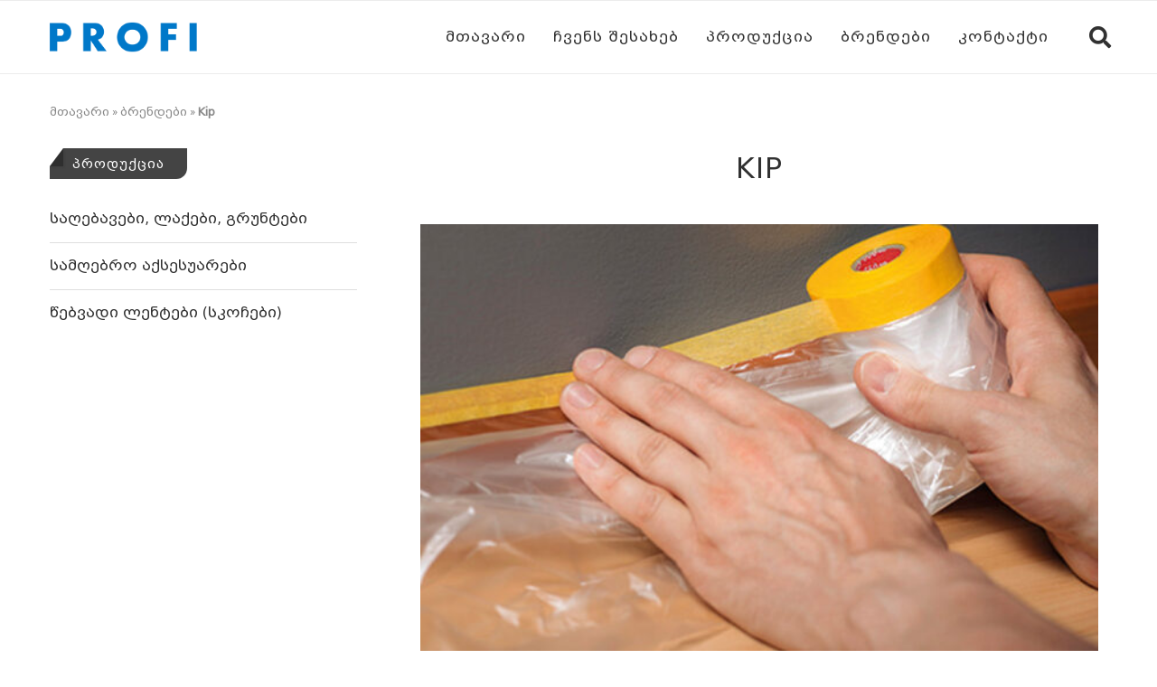

--- FILE ---
content_type: text/html; charset=UTF-8
request_url: https://profi.ge/%E1%83%91%E1%83%A0%E1%83%94%E1%83%9C%E1%83%93%E1%83%94%E1%83%91%E1%83%98/kip/
body_size: 20469
content:
<!DOCTYPE html>
<html lang="en-US">
<head>
	<meta charset="UTF-8">
	<meta http-equiv="X-UA-Compatible" content="IE=edge">
	<meta name="viewport" content="width=device-width, initial-scale=1">
	<link rel="profile" href="https://gmpg.org/xfn/11" />
			<link rel="shortcut icon" href="https://profi.ge/wp-content/uploads/2020/09/საღებავები-ხელსაწყოები-ლაქები-სკოჩები.-2020-სარემონტო-მასალები..ico" type="image/x-icon" />
		<link rel="apple-touch-icon" sizes="180x180" href="https://profi.ge/wp-content/uploads/2020/09/საღებავები-ხელსაწყოები-ლაქები-სკოჩები.-2020-სარემონტო-მასალები..ico">
		<link rel="alternate" type="application/rss+xml" title=" RSS Feed" href="https://profi.ge/feed/" />
	<link rel="alternate" type="application/atom+xml" title=" Atom Feed" href="https://profi.ge/feed/atom/" />
	<link rel="pingback" href="https://profi.ge/xmlrpc.php" />
	<!--[if lt IE 9]>
	<script src="https://profi.ge/wp-content/themes/soledad/js/html5.js"></script>
	<![endif]-->
	<meta name='robots' content='index, follow, max-image-preview:large, max-snippet:-1, max-video-preview:-1' />

	<!-- This site is optimized with the Yoast SEO plugin v16.9 - https://yoast.com/wordpress/plugins/seo/ -->
	<title>Kip &raquo; კიპი &raquo; სკოჩების ფართო არჩევანი &raquo; Profi.ge &raquo; [NEW!]</title>
	<meta name="description" content="Kip &raquo; სამღებრო ლენტები, სპეც დანიშნულების სამღებრო ლენტები, ზედაპირის დამცავი წებვადი ლენტები, არმირებული წებვადი ლენტები (Duct Tape)." />
	<link rel="canonical" href="https://profi.ge/ბრენდები/kip/" />
	<meta property="og:locale" content="en_US" />
	<meta property="og:type" content="article" />
	<meta property="og:title" content="Kip &raquo; კიპი &raquo; სკოჩების ფართო არჩევანი &raquo; Profi.ge &raquo; [NEW!]" />
	<meta property="og:description" content="Kip &raquo; სამღებრო ლენტები, სპეც დანიშნულების სამღებრო ლენტები, ზედაპირის დამცავი წებვადი ლენტები, არმირებული წებვადი ლენტები (Duct Tape)." />
	<meta property="og:url" content="https://profi.ge/ბრენდები/kip/" />
	<meta property="article:modified_time" content="2021-01-26T14:40:21+00:00" />
	<meta property="og:image" content="https://profi.ge/wp-content/uploads/2020/10/mounting-tape-roll-pdp-1.jpg" />
	<meta property="og:image:width" content="640" />
	<meta property="og:image:height" content="1100" />
	<meta name="twitter:card" content="summary_large_image" />
	<script type="application/ld+json" class="yoast-schema-graph">{"@context":"https://schema.org","@graph":[{"@type":"WebSite","@id":"https://profi.ge/#website","url":"https://profi.ge/","name":"","description":"Just another WordPress site","potentialAction":[{"@type":"SearchAction","target":{"@type":"EntryPoint","urlTemplate":"https://profi.ge/?s={search_term_string}"},"query-input":"required name=search_term_string"}],"inLanguage":"en-US"},{"@type":"ImageObject","@id":"https://profi.ge/%e1%83%91%e1%83%a0%e1%83%94%e1%83%9c%e1%83%93%e1%83%94%e1%83%91%e1%83%98/kip/#primaryimage","inLanguage":"en-US","url":"https://profi.ge/wp-content/uploads/2020/10/mounting-tape-roll-pdp-1.jpg","contentUrl":"https://profi.ge/wp-content/uploads/2020/10/mounting-tape-roll-pdp-1.jpg","width":640,"height":1100,"caption":"Kip, \u10d9\u10d8\u10de\u10d8, \u10e1\u10d9\u10dd\u10e9\u10d4\u10d1\u10d8. \u10e1\u10d9\u10dd\u10e9\u10d8. \u10db\u10d0\u10da\u10d8\u10d0\u10dc\u10e0\u10d8 \u10e1\u10d9\u10dd\u10e9\u10d8"},{"@type":["WebPage","ItemPage"],"@id":"https://profi.ge/%e1%83%91%e1%83%a0%e1%83%94%e1%83%9c%e1%83%93%e1%83%94%e1%83%91%e1%83%98/kip/#webpage","url":"https://profi.ge/%e1%83%91%e1%83%a0%e1%83%94%e1%83%9c%e1%83%93%e1%83%94%e1%83%91%e1%83%98/kip/","name":"Kip &raquo; \u10d9\u10d8\u10de\u10d8 &raquo; \u10e1\u10d9\u10dd\u10e9\u10d4\u10d1\u10d8\u10e1 \u10e4\u10d0\u10e0\u10d7\u10dd \u10d0\u10e0\u10e9\u10d4\u10d5\u10d0\u10dc\u10d8 &raquo; Profi.ge &raquo; [NEW!]","isPartOf":{"@id":"https://profi.ge/#website"},"primaryImageOfPage":{"@id":"https://profi.ge/%e1%83%91%e1%83%a0%e1%83%94%e1%83%9c%e1%83%93%e1%83%94%e1%83%91%e1%83%98/kip/#primaryimage"},"datePublished":"2020-12-30T18:52:02+00:00","dateModified":"2021-01-26T14:40:21+00:00","description":"Kip &raquo; \u10e1\u10d0\u10db\u10e6\u10d4\u10d1\u10e0\u10dd \u10da\u10d4\u10dc\u10e2\u10d4\u10d1\u10d8, \u10e1\u10de\u10d4\u10ea \u10d3\u10d0\u10dc\u10d8\u10e8\u10dc\u10e3\u10da\u10d4\u10d1\u10d8\u10e1 \u10e1\u10d0\u10db\u10e6\u10d4\u10d1\u10e0\u10dd \u10da\u10d4\u10dc\u10e2\u10d4\u10d1\u10d8, \u10d6\u10d4\u10d3\u10d0\u10de\u10d8\u10e0\u10d8\u10e1 \u10d3\u10d0\u10db\u10ea\u10d0\u10d5\u10d8 \u10ec\u10d4\u10d1\u10d5\u10d0\u10d3\u10d8 \u10da\u10d4\u10dc\u10e2\u10d4\u10d1\u10d8, \u10d0\u10e0\u10db\u10d8\u10e0\u10d4\u10d1\u10e3\u10da\u10d8 \u10ec\u10d4\u10d1\u10d5\u10d0\u10d3\u10d8 \u10da\u10d4\u10dc\u10e2\u10d4\u10d1\u10d8 (Duct Tape).","breadcrumb":{"@id":"https://profi.ge/%e1%83%91%e1%83%a0%e1%83%94%e1%83%9c%e1%83%93%e1%83%94%e1%83%91%e1%83%98/kip/#breadcrumb"},"inLanguage":"en-US","potentialAction":[{"@type":"ReadAction","target":["https://profi.ge/%e1%83%91%e1%83%a0%e1%83%94%e1%83%9c%e1%83%93%e1%83%94%e1%83%91%e1%83%98/kip/"]}]},{"@type":"BreadcrumbList","@id":"https://profi.ge/%e1%83%91%e1%83%a0%e1%83%94%e1%83%9c%e1%83%93%e1%83%94%e1%83%91%e1%83%98/kip/#breadcrumb","itemListElement":[{"@type":"ListItem","position":1,"name":"\u10db\u10d7\u10d0\u10d5\u10d0\u10e0\u10d8","item":"https://profi.ge/"},{"@type":"ListItem","position":2,"name":"\u10d1\u10e0\u10d4\u10dc\u10d3\u10d4\u10d1\u10d8","item":"https://profi.ge/%e1%83%91%e1%83%a0%e1%83%94%e1%83%9c%e1%83%93%e1%83%94%e1%83%91%e1%83%98/"},{"@type":"ListItem","position":3,"name":"Kip"}]}]}</script>
	<!-- / Yoast SEO plugin. -->


<link rel='dns-prefetch' href='//fonts.googleapis.com' />
<link rel='dns-prefetch' href='//use.fontawesome.com' />
<link rel='dns-prefetch' href='//s.w.org' />
<link rel="alternate" type="application/rss+xml" title=" &raquo; Feed" href="https://profi.ge/feed/" />
<link rel="alternate" type="application/rss+xml" title=" &raquo; Comments Feed" href="https://profi.ge/comments/feed/" />
		<script type="text/javascript">
			window._wpemojiSettings = {"baseUrl":"https:\/\/s.w.org\/images\/core\/emoji\/13.1.0\/72x72\/","ext":".png","svgUrl":"https:\/\/s.w.org\/images\/core\/emoji\/13.1.0\/svg\/","svgExt":".svg","source":{"concatemoji":"https:\/\/profi.ge\/wp-includes\/js\/wp-emoji-release.min.js?ver=5.8.12"}};
			!function(e,a,t){var n,r,o,i=a.createElement("canvas"),p=i.getContext&&i.getContext("2d");function s(e,t){var a=String.fromCharCode;p.clearRect(0,0,i.width,i.height),p.fillText(a.apply(this,e),0,0);e=i.toDataURL();return p.clearRect(0,0,i.width,i.height),p.fillText(a.apply(this,t),0,0),e===i.toDataURL()}function c(e){var t=a.createElement("script");t.src=e,t.defer=t.type="text/javascript",a.getElementsByTagName("head")[0].appendChild(t)}for(o=Array("flag","emoji"),t.supports={everything:!0,everythingExceptFlag:!0},r=0;r<o.length;r++)t.supports[o[r]]=function(e){if(!p||!p.fillText)return!1;switch(p.textBaseline="top",p.font="600 32px Arial",e){case"flag":return s([127987,65039,8205,9895,65039],[127987,65039,8203,9895,65039])?!1:!s([55356,56826,55356,56819],[55356,56826,8203,55356,56819])&&!s([55356,57332,56128,56423,56128,56418,56128,56421,56128,56430,56128,56423,56128,56447],[55356,57332,8203,56128,56423,8203,56128,56418,8203,56128,56421,8203,56128,56430,8203,56128,56423,8203,56128,56447]);case"emoji":return!s([10084,65039,8205,55357,56613],[10084,65039,8203,55357,56613])}return!1}(o[r]),t.supports.everything=t.supports.everything&&t.supports[o[r]],"flag"!==o[r]&&(t.supports.everythingExceptFlag=t.supports.everythingExceptFlag&&t.supports[o[r]]);t.supports.everythingExceptFlag=t.supports.everythingExceptFlag&&!t.supports.flag,t.DOMReady=!1,t.readyCallback=function(){t.DOMReady=!0},t.supports.everything||(n=function(){t.readyCallback()},a.addEventListener?(a.addEventListener("DOMContentLoaded",n,!1),e.addEventListener("load",n,!1)):(e.attachEvent("onload",n),a.attachEvent("onreadystatechange",function(){"complete"===a.readyState&&t.readyCallback()})),(n=t.source||{}).concatemoji?c(n.concatemoji):n.wpemoji&&n.twemoji&&(c(n.twemoji),c(n.wpemoji)))}(window,document,window._wpemojiSettings);
		</script>
		<style type="text/css">
img.wp-smiley,
img.emoji {
	display: inline !important;
	border: none !important;
	box-shadow: none !important;
	height: 1em !important;
	width: 1em !important;
	margin: 0 .07em !important;
	vertical-align: -0.1em !important;
	background: none !important;
	padding: 0 !important;
}
</style>
	<link rel='stylesheet' id='wp-block-library-css'  href='https://profi.ge/wp-includes/css/dist/block-library/style.min.css?ver=5.8.12' type='text/css' media='all' />
<style id='wp-block-library-theme-inline-css' type='text/css'>
#start-resizable-editor-section{display:none}.wp-block-audio figcaption{color:#555;font-size:13px;text-align:center}.is-dark-theme .wp-block-audio figcaption{color:hsla(0,0%,100%,.65)}.wp-block-code{font-family:Menlo,Consolas,monaco,monospace;color:#1e1e1e;padding:.8em 1em;border:1px solid #ddd;border-radius:4px}.wp-block-embed figcaption{color:#555;font-size:13px;text-align:center}.is-dark-theme .wp-block-embed figcaption{color:hsla(0,0%,100%,.65)}.blocks-gallery-caption{color:#555;font-size:13px;text-align:center}.is-dark-theme .blocks-gallery-caption{color:hsla(0,0%,100%,.65)}.wp-block-image figcaption{color:#555;font-size:13px;text-align:center}.is-dark-theme .wp-block-image figcaption{color:hsla(0,0%,100%,.65)}.wp-block-pullquote{border-top:4px solid;border-bottom:4px solid;margin-bottom:1.75em;color:currentColor}.wp-block-pullquote__citation,.wp-block-pullquote cite,.wp-block-pullquote footer{color:currentColor;text-transform:uppercase;font-size:.8125em;font-style:normal}.wp-block-quote{border-left:.25em solid;margin:0 0 1.75em;padding-left:1em}.wp-block-quote cite,.wp-block-quote footer{color:currentColor;font-size:.8125em;position:relative;font-style:normal}.wp-block-quote.has-text-align-right{border-left:none;border-right:.25em solid;padding-left:0;padding-right:1em}.wp-block-quote.has-text-align-center{border:none;padding-left:0}.wp-block-quote.is-large,.wp-block-quote.is-style-large{border:none}.wp-block-search .wp-block-search__label{font-weight:700}.wp-block-group.has-background{padding:1.25em 2.375em;margin-top:0;margin-bottom:0}.wp-block-separator{border:none;border-bottom:2px solid;margin-left:auto;margin-right:auto;opacity:.4}.wp-block-separator:not(.is-style-wide):not(.is-style-dots){width:100px}.wp-block-separator.has-background:not(.is-style-dots){border-bottom:none;height:1px}.wp-block-separator.has-background:not(.is-style-wide):not(.is-style-dots){height:2px}.wp-block-table thead{border-bottom:3px solid}.wp-block-table tfoot{border-top:3px solid}.wp-block-table td,.wp-block-table th{padding:.5em;border:1px solid;word-break:normal}.wp-block-table figcaption{color:#555;font-size:13px;text-align:center}.is-dark-theme .wp-block-table figcaption{color:hsla(0,0%,100%,.65)}.wp-block-video figcaption{color:#555;font-size:13px;text-align:center}.is-dark-theme .wp-block-video figcaption{color:hsla(0,0%,100%,.65)}.wp-block-template-part.has-background{padding:1.25em 2.375em;margin-top:0;margin-bottom:0}#end-resizable-editor-section{display:none}
</style>
<link rel='stylesheet' id='kk-star-ratings-css'  href='https://profi.ge/wp-content/plugins/kk-star-ratings/public/css/kk-star-ratings.css?ver=4.2.0' type='text/css' media='all' />
<style id='kk-star-ratings-inline-css' type='text/css'>
.kk-star-ratings .kksr-stars .kksr-star {
        margin-right: 4px;
    }
    [dir="rtl"] .kk-star-ratings .kksr-stars .kksr-star {
        margin-left: 4px;
        margin-right: 0;
    }
</style>
<link rel='stylesheet' id='Rich_Web_Photo_Slider-css'  href='https://profi.ge/wp-content/plugins/slider-images/Style/Rich-Web-Slider-Widget.css?ver=5.8.12' type='text/css' media='all' />
<link rel='stylesheet' id='fontawesomeSl-css-css'  href='https://profi.ge/wp-content/plugins/slider-images/Style/richwebicons.css?ver=5.8.12' type='text/css' media='all' />
<link rel='stylesheet' id='uaf_client_css-css'  href='https://profi.ge/wp-content/uploads/useanyfont/uaf.css?ver=1612386905' type='text/css' media='all' />
<link rel='stylesheet' id='ppress-frontend-css'  href='https://profi.ge/wp-content/plugins/wp-user-avatar/assets/css/frontend.min.css?ver=3.1.16' type='text/css' media='all' />
<link rel='stylesheet' id='ppress-flatpickr-css'  href='https://profi.ge/wp-content/plugins/wp-user-avatar/assets/flatpickr/flatpickr.min.css?ver=3.1.16' type='text/css' media='all' />
<link rel='stylesheet' id='ppress-select2-css'  href='https://profi.ge/wp-content/plugins/wp-user-avatar/assets/select2/select2.min.css?ver=5.8.12' type='text/css' media='all' />
<link rel='stylesheet' id='penci-fonts-css'  href='//fonts.googleapis.com/css?family=Playfair+Display+SC%3A300%2C300italic%2C400%2C400italic%2C500%2C500italic%2C700%2C700italic%2C800%2C800italic%7CMontserrat%3A300%2C300italic%2C400%2C400italic%2C500%2C500italic%2C700%2C700italic%2C800%2C800italic%7CRoboto%3A300%2C300italic%2C400%2C400italic%2C500%2C500italic%2C700%2C700italic%2C800%2C800italic%7CPaprika%3A300%2C300italic%2C400%2C400italic%2C500%2C500italic%2C700%2C700italic%2C800%2C800italic%7CLucida+Console%3A300%2C300italic%2C400%2C400italic%2C500%2C500italic%2C700%2C700italic%2C800%2C800italic%26subset%3Dlatin%2Ccyrillic%2Ccyrillic-ext%2Cgreek%2Cgreek-ext%2Clatin-ext&#038;display=swap&#038;ver=1.0' type='text/css' media='all' />
<link rel='stylesheet' id='penci_style-css'  href='https://profi.ge/wp-content/themes/soledad/style.css?ver=7.3.6' type='text/css' media='all' />
<link rel='stylesheet' id='penci-font-awesomeold-css'  href='https://profi.ge/wp-content/themes/soledad/css/font-awesome.4.7.0.min.css?ver=4.7.0' type='text/css' media='all' />
<link rel='stylesheet' id='penci-font-iconmoon-css'  href='https://profi.ge/wp-content/themes/soledad/css/iconmoon.css?ver=1.0' type='text/css' media='all' />
<link rel='stylesheet' id='penci-font-iweather-css'  href='https://profi.ge/wp-content/themes/soledad/css/weather-icon.css?ver=2.0' type='text/css' media='all' />
<link rel='stylesheet' id='font-awesome-official-css'  href='https://use.fontawesome.com/releases/v5.15.2/css/all.css' type='text/css' media='all' integrity="sha384-vSIIfh2YWi9wW0r9iZe7RJPrKwp6bG+s9QZMoITbCckVJqGCCRhc+ccxNcdpHuYu" crossorigin="anonymous" />
<link rel='stylesheet' id='elementor-icons-css'  href='https://profi.ge/wp-content/plugins/elementor/assets/lib/eicons/css/elementor-icons.min.css?ver=5.12.0' type='text/css' media='all' />
<link rel='stylesheet' id='elementor-frontend-legacy-css'  href='https://profi.ge/wp-content/plugins/elementor/assets/css/frontend-legacy.min.css?ver=3.3.1' type='text/css' media='all' />
<link rel='stylesheet' id='elementor-frontend-css'  href='https://profi.ge/wp-content/plugins/elementor/assets/css/frontend.min.css?ver=3.3.1' type='text/css' media='all' />
<style id='elementor-frontend-inline-css' type='text/css'>
@font-face{font-family:eicons;src:url(https://profi.ge/wp-content/plugins/elementor/assets/lib/eicons/fonts/eicons.eot?5.10.0);src:url(https://profi.ge/wp-content/plugins/elementor/assets/lib/eicons/fonts/eicons.eot?5.10.0#iefix) format("embedded-opentype"),url(https://profi.ge/wp-content/plugins/elementor/assets/lib/eicons/fonts/eicons.woff2?5.10.0) format("woff2"),url(https://profi.ge/wp-content/plugins/elementor/assets/lib/eicons/fonts/eicons.woff?5.10.0) format("woff"),url(https://profi.ge/wp-content/plugins/elementor/assets/lib/eicons/fonts/eicons.ttf?5.10.0) format("truetype"),url(https://profi.ge/wp-content/plugins/elementor/assets/lib/eicons/fonts/eicons.svg?5.10.0#eicon) format("svg");font-weight:400;font-style:normal}
</style>
<link rel='stylesheet' id='elementor-post-7-css'  href='https://profi.ge/wp-content/uploads/elementor/css/post-7.css?ver=1627725954' type='text/css' media='all' />
<link rel='stylesheet' id='elementor-global-css'  href='https://profi.ge/wp-content/uploads/elementor/css/global.css?ver=1627725954' type='text/css' media='all' />
<link rel='stylesheet' id='elementor-post-6054-css'  href='https://profi.ge/wp-content/uploads/elementor/css/post-6054.css?ver=1627744330' type='text/css' media='all' />
<link rel='stylesheet' id='font-awesome-official-v4shim-css'  href='https://use.fontawesome.com/releases/v5.15.2/css/v4-shims.css' type='text/css' media='all' integrity="sha384-1CjXmylX8++C7CVZORGA9EwcbYDfZV2D4Kl1pTm3hp2I/usHDafIrgBJNuRTDQ4f" crossorigin="anonymous" />
<style id='font-awesome-official-v4shim-inline-css' type='text/css'>
@font-face {
font-family: "FontAwesome";
src: url("https://use.fontawesome.com/releases/v5.15.2/webfonts/fa-brands-400.eot"),
		url("https://use.fontawesome.com/releases/v5.15.2/webfonts/fa-brands-400.eot?#iefix") format("embedded-opentype"),
		url("https://use.fontawesome.com/releases/v5.15.2/webfonts/fa-brands-400.woff2") format("woff2"),
		url("https://use.fontawesome.com/releases/v5.15.2/webfonts/fa-brands-400.woff") format("woff"),
		url("https://use.fontawesome.com/releases/v5.15.2/webfonts/fa-brands-400.ttf") format("truetype"),
		url("https://use.fontawesome.com/releases/v5.15.2/webfonts/fa-brands-400.svg#fontawesome") format("svg");
}

@font-face {
font-family: "FontAwesome";
src: url("https://use.fontawesome.com/releases/v5.15.2/webfonts/fa-solid-900.eot"),
		url("https://use.fontawesome.com/releases/v5.15.2/webfonts/fa-solid-900.eot?#iefix") format("embedded-opentype"),
		url("https://use.fontawesome.com/releases/v5.15.2/webfonts/fa-solid-900.woff2") format("woff2"),
		url("https://use.fontawesome.com/releases/v5.15.2/webfonts/fa-solid-900.woff") format("woff"),
		url("https://use.fontawesome.com/releases/v5.15.2/webfonts/fa-solid-900.ttf") format("truetype"),
		url("https://use.fontawesome.com/releases/v5.15.2/webfonts/fa-solid-900.svg#fontawesome") format("svg");
}

@font-face {
font-family: "FontAwesome";
src: url("https://use.fontawesome.com/releases/v5.15.2/webfonts/fa-regular-400.eot"),
		url("https://use.fontawesome.com/releases/v5.15.2/webfonts/fa-regular-400.eot?#iefix") format("embedded-opentype"),
		url("https://use.fontawesome.com/releases/v5.15.2/webfonts/fa-regular-400.woff2") format("woff2"),
		url("https://use.fontawesome.com/releases/v5.15.2/webfonts/fa-regular-400.woff") format("woff"),
		url("https://use.fontawesome.com/releases/v5.15.2/webfonts/fa-regular-400.ttf") format("truetype"),
		url("https://use.fontawesome.com/releases/v5.15.2/webfonts/fa-regular-400.svg#fontawesome") format("svg");
unicode-range: U+F004-F005,U+F007,U+F017,U+F022,U+F024,U+F02E,U+F03E,U+F044,U+F057-F059,U+F06E,U+F070,U+F075,U+F07B-F07C,U+F080,U+F086,U+F089,U+F094,U+F09D,U+F0A0,U+F0A4-F0A7,U+F0C5,U+F0C7-F0C8,U+F0E0,U+F0EB,U+F0F3,U+F0F8,U+F0FE,U+F111,U+F118-F11A,U+F11C,U+F133,U+F144,U+F146,U+F14A,U+F14D-F14E,U+F150-F152,U+F15B-F15C,U+F164-F165,U+F185-F186,U+F191-F192,U+F1AD,U+F1C1-F1C9,U+F1CD,U+F1D8,U+F1E3,U+F1EA,U+F1F6,U+F1F9,U+F20A,U+F247-F249,U+F24D,U+F254-F25B,U+F25D,U+F267,U+F271-F274,U+F279,U+F28B,U+F28D,U+F2B5-F2B6,U+F2B9,U+F2BB,U+F2BD,U+F2C1-F2C2,U+F2D0,U+F2D2,U+F2DC,U+F2ED,U+F328,U+F358-F35B,U+F3A5,U+F3D1,U+F410,U+F4AD;
}
</style>
<link rel='stylesheet' id='google-fonts-1-css'  href='https://fonts.googleapis.com/css?family=Roboto%3A100%2C100italic%2C200%2C200italic%2C300%2C300italic%2C400%2C400italic%2C500%2C500italic%2C600%2C600italic%2C700%2C700italic%2C800%2C800italic%2C900%2C900italic%7CRoboto+Slab%3A100%2C100italic%2C200%2C200italic%2C300%2C300italic%2C400%2C400italic%2C500%2C500italic%2C600%2C600italic%2C700%2C700italic%2C800%2C800italic%2C900%2C900italic&#038;display=auto&#038;ver=5.8.12' type='text/css' media='all' />
<script type='text/javascript' src='https://profi.ge/wp-includes/js/jquery/jquery.min.js?ver=3.6.0' id='jquery-core-js'></script>
<script type='text/javascript' src='https://profi.ge/wp-includes/js/jquery/jquery-migrate.min.js?ver=3.3.2' id='jquery-migrate-js'></script>
<script type='text/javascript' src='https://profi.ge/wp-includes/js/jquery/ui/core.min.js?ver=1.12.1' id='jquery-ui-core-js'></script>
<script type='text/javascript' id='Rich_Web_Photo_Slider-js-extra'>
/* <![CDATA[ */
var object = {"ajaxurl":"https:\/\/profi.ge\/wp-admin\/admin-ajax.php"};
/* ]]> */
</script>
<script type='text/javascript' src='https://profi.ge/wp-content/plugins/slider-images/Scripts/Rich-Web-Slider-Widget.js?ver=5.8.12' id='Rich_Web_Photo_Slider-js'></script>
<script type='text/javascript' src='https://profi.ge/wp-content/plugins/slider-images/Scripts/jquery.easing.1.2.js?ver=5.8.12' id='Rich_Web_Photo_Slider2-js'></script>
<script type='text/javascript' src='https://profi.ge/wp-content/plugins/slider-images/Scripts/jquery.anythingslider.min.js?ver=5.8.12' id='Rich_Web_Photo_Slider3-js'></script>
<script type='text/javascript' src='https://profi.ge/wp-content/plugins/slider-images/Scripts/jquery.colorbox-min.js?ver=5.8.12' id='Rich_Web_Photo_Slider4-js'></script>
<script type='text/javascript' src='https://profi.ge/wp-content/plugins/wp-user-avatar/assets/flatpickr/flatpickr.min.js?ver=5.8.12' id='ppress-flatpickr-js'></script>
<script type='text/javascript' src='https://profi.ge/wp-content/plugins/wp-user-avatar/assets/select2/select2.min.js?ver=5.8.12' id='ppress-select2-js'></script>
<link rel="https://api.w.org/" href="https://profi.ge/wp-json/" /><link rel="alternate" type="application/json" href="https://profi.ge/wp-json/wp/v2/pages/6054" /><link rel="EditURI" type="application/rsd+xml" title="RSD" href="https://profi.ge/xmlrpc.php?rsd" />
<link rel="wlwmanifest" type="application/wlwmanifest+xml" href="https://profi.ge/wp-includes/wlwmanifest.xml" /> 
<meta name="generator" content="WordPress 5.8.12" />
<link rel='shortlink' href='https://profi.ge/?p=6054' />
<link rel="alternate" type="application/json+oembed" href="https://profi.ge/wp-json/oembed/1.0/embed?url=https%3A%2F%2Fprofi.ge%2F%25e1%2583%2591%25e1%2583%25a0%25e1%2583%2594%25e1%2583%259c%25e1%2583%2593%25e1%2583%2594%25e1%2583%2591%25e1%2583%2598%2Fkip%2F" />
<link rel="alternate" type="text/xml+oembed" href="https://profi.ge/wp-json/oembed/1.0/embed?url=https%3A%2F%2Fprofi.ge%2F%25e1%2583%2591%25e1%2583%25a0%25e1%2583%2594%25e1%2583%259c%25e1%2583%2593%25e1%2583%2594%25e1%2583%2591%25e1%2583%2598%2Fkip%2F&#038;format=xml" />
        <script type="text/javascript">
            ( function () {
                window.lae_fs = { can_use_premium_code: false};
            } )();
        </script>
        <style type='text/css'> .ae_data .elementor-editor-element-setting {
            display:none !important;
            }
            </style><style type="text/css">		#main .bbp-login-form .bbp-submit-wrapper button[type="submit"],
		h1, h2, h3, h4, h5, h6, h2.penci-heading-video, #navigation .menu li a, .penci-photo-2-effect figcaption h2, .headline-title, a.penci-topbar-post-title, #sidebar-nav .menu li a, .penci-slider .pencislider-container .pencislider-content .pencislider-title, .penci-slider
		.pencislider-container .pencislider-content .pencislider-button,
		.author-quote span, .penci-more-link a.more-link, .penci-post-share-box .dt-share, .post-share a .dt-share, .author-content h5, .post-pagination h5, .post-box-title, .penci-countdown .countdown-amount, .penci-countdown .countdown-period, .penci-pagination a, .penci-pagination .disable-url, ul.footer-socials li a span,
		.penci-button,.widget input[type="submit"],.penci-user-logged-in .penci-user-action-links a, .widget button[type="submit"], .penci-sidebar-content .widget-title, #respond h3.comment-reply-title span, .widget-social.show-text a span, .footer-widget-wrapper .widget .widget-title,.penci-user-logged-in .penci-user-action-links a,
		.container.penci-breadcrumb span, .container.penci-breadcrumb span a, .penci-container-inside.penci-breadcrumb span, .penci-container-inside.penci-breadcrumb span a, .container.penci-breadcrumb span, .container.penci-breadcrumb span a, .error-404 .go-back-home a, .post-entry .penci-portfolio-filter ul li a, .penci-portfolio-filter ul li a, .portfolio-overlay-content .portfolio-short .portfolio-title a, .home-featured-cat-content .magcat-detail h3 a, .post-entry blockquote cite,
		.post-entry blockquote .author, .tags-share-box.hide-tags.page-share .share-title, .widget ul.side-newsfeed li .side-item .side-item-text h4 a, .thecomment .comment-text span.author, .thecomment .comment-text span.author a, .post-comments span.reply a, #respond h3, #respond label, .wpcf7 label, #respond #submit,
		div.wpforms-container .wpforms-form.wpforms-form .wpforms-field-label,div.wpforms-container .wpforms-form.wpforms-form input[type=submit], div.wpforms-container .wpforms-form.wpforms-form button[type=submit], div.wpforms-container .wpforms-form.wpforms-form .wpforms-page-button,
		.wpcf7 input[type="submit"], .widget_wysija input[type="submit"], .archive-box span,
		.archive-box h1, .gallery .gallery-caption, .contact-form input[type=submit], ul.penci-topbar-menu > li a, div.penci-topbar-menu > ul > li a, .featured-style-29 .penci-featured-slider-button a, .pencislider-container .pencislider-content .pencislider-title, .pencislider-container
		.pencislider-content .pencislider-button, ul.homepage-featured-boxes .penci-fea-in.boxes-style-3 h4 span span, .pencislider-container .pencislider-content .pencislider-button, .woocommerce div.product .woocommerce-tabs .panel #respond .comment-reply-title, .penci-recipe-index-wrap .penci-index-more-link a, .penci-menu-hbg .menu li a, #sidebar-nav .menu li a, .penci-readmore-btn.penci-btn-make-button a,
		.bos_searchbox_widget_class #flexi_searchbox h1, .bos_searchbox_widget_class #flexi_searchbox h2, .bos_searchbox_widget_class #flexi_searchbox h3, .bos_searchbox_widget_class #flexi_searchbox h4,
		.bos_searchbox_widget_class #flexi_searchbox #b_searchboxInc .b_submitButton_wrapper .b_submitButton:hover, .bos_searchbox_widget_class #flexi_searchbox #b_searchboxInc .b_submitButton_wrapper .b_submitButton,
		.penci-featured-cat-seemore.penci-btn-make-button a, .penci-menu-hbg-inner .penci-hbg_sitetitle { font-family: 'Roboto', sans-serif; font-weight: normal; }
		.featured-style-29 .penci-featured-slider-button a, #bbpress-forums #bbp-search-form .button{ font-weight: bold; }
					#main #bbpress-forums .bbp-login-form fieldset.bbp-form select, #main #bbpress-forums .bbp-login-form .bbp-form input[type="password"], #main #bbpress-forums .bbp-login-form .bbp-form input[type="text"],
		body, textarea, #respond textarea, .widget input[type="text"], .widget input[type="email"], .widget input[type="date"], .widget input[type="number"], .wpcf7 textarea, .mc4wp-form input, #respond input,
		div.wpforms-container .wpforms-form.wpforms-form input[type=date], div.wpforms-container .wpforms-form.wpforms-form input[type=datetime], div.wpforms-container .wpforms-form.wpforms-form input[type=datetime-local], div.wpforms-container .wpforms-form.wpforms-form input[type=email], div.wpforms-container .wpforms-form.wpforms-form input[type=month], div.wpforms-container .wpforms-form.wpforms-form input[type=number], div.wpforms-container .wpforms-form.wpforms-form input[type=password], div.wpforms-container .wpforms-form.wpforms-form input[type=range], div.wpforms-container .wpforms-form.wpforms-form input[type=search], div.wpforms-container .wpforms-form.wpforms-form input[type=tel], div.wpforms-container .wpforms-form.wpforms-form input[type=text], div.wpforms-container .wpforms-form.wpforms-form input[type=time], div.wpforms-container .wpforms-form.wpforms-form input[type=url], div.wpforms-container .wpforms-form.wpforms-form input[type=week], div.wpforms-container .wpforms-form.wpforms-form select, div.wpforms-container .wpforms-form.wpforms-form textarea,
		.wpcf7 input, #searchform input.search-input, ul.homepage-featured-boxes .penci-fea-in
		h4, .widget.widget_categories ul li span.category-item-count, .about-widget .about-me-heading, .widget ul.side-newsfeed li .side-item .side-item-text .side-item-meta { font-family: 'Roboto', sans-serif; }
		p { line-height: 1.8; }
					.header-slogan .header-slogan-text{ font-family: 'Paprika', cursive;  }
				#navigation .menu li a, .penci-menu-hbg .menu li a, #sidebar-nav .menu li a { font-family: "Lucida Console", Monaco, monospace; font-weight: normal; }
		.penci-hide-tagupdated{ display: none !important; }
			.header-slogan .header-slogan-text { font-style:normal; }
						body, .widget ul li a{ font-size: 16px; }
		.widget ul li, .post-entry, p, .post-entry p { font-size: 16px; line-height: 1.8; }
						.featured-area .penci-image-holder, .featured-area .penci-slider4-overlay, .featured-area .penci-slide-overlay .overlay-link, .featured-style-29 .featured-slider-overlay, .penci-slider38-overlay{ border-radius: ; -webkit-border-radius: ; }
		.penci-featured-content-right:before{ border-top-right-radius: ; border-bottom-right-radius: ; }
		.penci-flat-overlay .penci-slide-overlay .penci-mag-featured-content:before{ border-bottom-left-radius: ; border-bottom-right-radius: ; }
				.container-single .post-image{ border-radius: ; -webkit-border-radius: ; }
				.penci-mega-thumbnail .penci-image-holder{ border-radius: ; -webkit-border-radius: ; }
								
									
			.penci-menuhbg-toggle:hover .lines-button:after, .penci-menuhbg-toggle:hover .penci-lines:before, .penci-menuhbg-toggle:hover .penci-lines:after,.tags-share-box.tags-share-box-s2 .post-share-plike,.penci-video_playlist .penci-playlist-title,.pencisc-column-2.penci-video_playlist
		.penci-video-nav .playlist-panel-item, .pencisc-column-1.penci-video_playlist .penci-video-nav .playlist-panel-item,.penci-video_playlist .penci-custom-scroll::-webkit-scrollbar-thumb, .pencisc-button, .post-entry .pencisc-button, .penci-dropcap-box, .penci-dropcap-circle{ background: #1e73be; }
		a, .post-entry .penci-portfolio-filter ul li a:hover, .penci-portfolio-filter ul li a:hover, .penci-portfolio-filter ul li.active a, .post-entry .penci-portfolio-filter ul li.active a, .penci-countdown .countdown-amount, .archive-box h1, .post-entry a, .container.penci-breadcrumb span a:hover, .post-entry blockquote:before, .post-entry blockquote cite, .post-entry blockquote .author, .wpb_text_column blockquote:before, .wpb_text_column blockquote cite, .wpb_text_column blockquote .author, .penci-pagination a:hover, ul.penci-topbar-menu > li a:hover, div.penci-topbar-menu > ul > li a:hover, .penci-recipe-heading a.penci-recipe-print,.penci-review-metas .penci-review-btnbuy, .main-nav-social a:hover, .widget-social .remove-circle a:hover i, .penci-recipe-index .cat > a.penci-cat-name, #bbpress-forums li.bbp-body ul.forum li.bbp-forum-info a:hover, #bbpress-forums li.bbp-body ul.topic li.bbp-topic-title a:hover, #bbpress-forums li.bbp-body ul.forum li.bbp-forum-info .bbp-forum-content a, #bbpress-forums li.bbp-body ul.topic p.bbp-topic-meta a, #bbpress-forums .bbp-breadcrumb a:hover, #bbpress-forums .bbp-forum-freshness a:hover, #bbpress-forums .bbp-topic-freshness a:hover, #buddypress ul.item-list li div.item-title a, #buddypress ul.item-list li h4 a, #buddypress .activity-header a:first-child, #buddypress .comment-meta a:first-child, #buddypress .acomment-meta a:first-child, div.bbp-template-notice a:hover, .penci-menu-hbg .menu li a .indicator:hover, .penci-menu-hbg .menu li a:hover, #sidebar-nav .menu li a:hover, .penci-rlt-popup .rltpopup-meta .rltpopup-title:hover, .penci-video_playlist .penci-video-playlist-item .penci-video-title:hover, .penci_list_shortcode li:before, .penci-dropcap-box-outline, .penci-dropcap-circle-outline, .penci-dropcap-regular, .penci-dropcap-bold{ color: #1e73be; }
		.penci-home-popular-post ul.slick-dots li button:hover, .penci-home-popular-post ul.slick-dots li.slick-active button, .post-entry blockquote .author span:after, .error-image:after, .error-404 .go-back-home a:after, .penci-header-signup-form, .woocommerce span.onsale, .woocommerce #respond input#submit:hover, .woocommerce a.button:hover, .woocommerce button.button:hover, .woocommerce input.button:hover, .woocommerce nav.woocommerce-pagination ul li span.current, .woocommerce div.product .entry-summary div[itemprop="description"]:before, .woocommerce div.product .entry-summary div[itemprop="description"] blockquote .author span:after, .woocommerce div.product .woocommerce-tabs #tab-description blockquote .author span:after, .woocommerce #respond input#submit.alt:hover, .woocommerce a.button.alt:hover, .woocommerce button.button.alt:hover, .woocommerce input.button.alt:hover, #top-search.shoping-cart-icon > a > span, #penci-demobar .buy-button, #penci-demobar .buy-button:hover, .penci-recipe-heading a.penci-recipe-print:hover,.penci-review-metas .penci-review-btnbuy:hover, .penci-review-process span, .penci-review-score-total, #navigation.menu-style-2 ul.menu ul:before, #navigation.menu-style-2 .menu ul ul:before, .penci-go-to-top-floating, .post-entry.blockquote-style-2 blockquote:before, #bbpress-forums #bbp-search-form .button, #bbpress-forums #bbp-search-form .button:hover, .wrapper-boxed .bbp-pagination-links span.current, #bbpress-forums #bbp_reply_submit:hover, #bbpress-forums #bbp_topic_submit:hover,#main .bbp-login-form .bbp-submit-wrapper button[type="submit"]:hover, #buddypress .dir-search input[type=submit], #buddypress .groups-members-search input[type=submit], #buddypress button:hover, #buddypress a.button:hover, #buddypress a.button:focus, #buddypress input[type=button]:hover, #buddypress input[type=reset]:hover, #buddypress ul.button-nav li a:hover, #buddypress ul.button-nav li.current a, #buddypress div.generic-button a:hover, #buddypress .comment-reply-link:hover, #buddypress input[type=submit]:hover, #buddypress div.pagination .pagination-links .current, #buddypress div.item-list-tabs ul li.selected a, #buddypress div.item-list-tabs ul li.current a, #buddypress div.item-list-tabs ul li a:hover, #buddypress table.notifications thead tr, #buddypress table.notifications-settings thead tr, #buddypress table.profile-settings thead tr, #buddypress table.profile-fields thead tr, #buddypress table.wp-profile-fields thead tr, #buddypress table.messages-notices thead tr, #buddypress table.forum thead tr, #buddypress input[type=submit] { background-color: #1e73be; }
		.penci-pagination ul.page-numbers li span.current, #comments_pagination span { color: #fff; background: #1e73be; border-color: #1e73be; }
		.footer-instagram h4.footer-instagram-title > span:before, .woocommerce nav.woocommerce-pagination ul li span.current, .penci-pagination.penci-ajax-more a.penci-ajax-more-button:hover, .penci-recipe-heading a.penci-recipe-print:hover,.penci-review-metas .penci-review-btnbuy:hover, .home-featured-cat-content.style-14 .magcat-padding:before, .wrapper-boxed .bbp-pagination-links span.current, #buddypress .dir-search input[type=submit], #buddypress .groups-members-search input[type=submit], #buddypress button:hover, #buddypress a.button:hover, #buddypress a.button:focus, #buddypress input[type=button]:hover, #buddypress input[type=reset]:hover, #buddypress ul.button-nav li a:hover, #buddypress ul.button-nav li.current a, #buddypress div.generic-button a:hover, #buddypress .comment-reply-link:hover, #buddypress input[type=submit]:hover, #buddypress div.pagination .pagination-links .current, #buddypress input[type=submit], #searchform.penci-hbg-search-form input.search-input:hover, #searchform.penci-hbg-search-form input.search-input:focus, .penci-dropcap-box-outline, .penci-dropcap-circle-outline { border-color: #1e73be; }
		.woocommerce .woocommerce-error, .woocommerce .woocommerce-info, .woocommerce .woocommerce-message { border-top-color: #1e73be; }
		.penci-slider ol.penci-control-nav li a.penci-active, .penci-slider ol.penci-control-nav li a:hover, .penci-related-carousel .owl-dot.active span, .penci-owl-carousel-slider .owl-dot.active span{ border-color: #1e73be; background-color: #1e73be; }
		.woocommerce .woocommerce-message:before, .woocommerce form.checkout table.shop_table .order-total .amount, .woocommerce ul.products li.product .price ins, .woocommerce ul.products li.product .price, .woocommerce div.product p.price ins, .woocommerce div.product span.price ins, .woocommerce div.product p.price, .woocommerce div.product .entry-summary div[itemprop="description"] blockquote:before, .woocommerce div.product .woocommerce-tabs #tab-description blockquote:before, .woocommerce div.product .entry-summary div[itemprop="description"] blockquote cite, .woocommerce div.product .entry-summary div[itemprop="description"] blockquote .author, .woocommerce div.product .woocommerce-tabs #tab-description blockquote cite, .woocommerce div.product .woocommerce-tabs #tab-description blockquote .author, .woocommerce div.product .product_meta > span a:hover, .woocommerce div.product .woocommerce-tabs ul.tabs li.active, .woocommerce ul.cart_list li .amount, .woocommerce ul.product_list_widget li .amount, .woocommerce table.shop_table td.product-name a:hover, .woocommerce table.shop_table td.product-price span, .woocommerce table.shop_table td.product-subtotal span, .woocommerce-cart .cart-collaterals .cart_totals table td .amount, .woocommerce .woocommerce-info:before, .woocommerce div.product span.price, .penci-container-inside.penci-breadcrumb span a:hover { color: #1e73be; }
		.standard-content .penci-more-link.penci-more-link-button a.more-link, .penci-readmore-btn.penci-btn-make-button a, .penci-featured-cat-seemore.penci-btn-make-button a{ background-color: #1e73be; color: #fff; }
		.penci-vernav-toggle:before{ border-top-color: #1e73be; color: #fff; }
																																						#navigation .menu li a:hover, #navigation .menu li.current-menu-item > a, #navigation .menu > li.current_page_item > a, #navigation .menu li:hover > a, #navigation .menu > li.current-menu-ancestor > a, #navigation .menu > li.current-menu-item > a { color:  #0079c9; }
		#navigation ul.menu > li > a:before, #navigation .menu > ul > li > a:before { background: #0079c9; }
												#navigation .penci-megamenu .penci-mega-child-categories a.cat-active, #navigation .menu .penci-megamenu .penci-mega-child-categories a:hover, #navigation .menu .penci-megamenu .penci-mega-latest-posts .penci-mega-post a:hover { color: #fb8c00; }
		#navigation .penci-megamenu .penci-mega-thumbnail .mega-cat-name { background: #fb8c00; }
								#navigation ul.menu > li > a, #navigation .menu > ul > li > a { font-size: 16px; }
															#navigation .menu .sub-menu li a:hover, #navigation .menu .sub-menu li.current-menu-item > a, #navigation .sub-menu li:hover > a { color:  #fb8c00; }
				#navigation.menu-style-2 ul.menu ul:before, #navigation.menu-style-2 .menu ul ul:before { background-color: #fb8c00; }
														.penci-header-signup-form { padding-top: px; }
	.penci-header-signup-form { padding-bottom: px; }
												.header-social a:hover i, .main-nav-social a:hover, .penci-menuhbg-toggle:hover .lines-button:after, .penci-menuhbg-toggle:hover .penci-lines:before, .penci-menuhbg-toggle:hover .penci-lines:after {   color: #fb8c00; }
									#sidebar-nav .menu li a:hover, .header-social.sidebar-nav-social a:hover i, #sidebar-nav .menu li a .indicator:hover, #sidebar-nav .menu .sub-menu li a .indicator:hover{ color: #fb8c00; }
		#sidebar-nav-logo:before{ background-color: #fb8c00; }
							.penci-slide-overlay .overlay-link, .penci-slider38-overlay { opacity: ; }
	.penci-item-mag:hover .penci-slide-overlay .overlay-link, .featured-style-38 .item:hover .penci-slider38-overlay { opacity: ; }
	.penci-featured-content .featured-slider-overlay { opacity: ; }
										.featured-style-29 .featured-slider-overlay { opacity: ; }
																								.penci-grid .cat a.penci-cat-name, .penci-masonry .cat a.penci-cat-name { color: #fb8c00; }
		.penci-grid .cat a.penci-cat-name:after, .penci-masonry .cat a.penci-cat-name:after { border-color: #fb8c00; }
					.penci-post-share-box a.liked, .penci-post-share-box a:hover { color: #fb8c00; }
						.overlay-post-box-meta .overlay-share a:hover, .overlay-author a:hover, .penci-grid .standard-content-special .format-post-box .dt-special a:hover, .grid-post-box-meta span a:hover, .grid-post-box-meta span a.comment-link:hover, .penci-grid .standard-content-special .author-quote span, .penci-grid .standard-content-special .format-post-box .post-format-icon i, .grid-mixed .penci-post-box-meta .penci-box-meta a:hover { color: #fb8c00; }
		.penci-grid .standard-content-special .author-quote span:before, .penci-grid .standard-content-special .author-quote span:after, .grid-header-box:after, .list-post .header-list-style:after { background-color: #fb8c00; }
		.penci-grid .post-box-meta span:after, .penci-masonry .post-box-meta span:after { border-color: #fb8c00; }
		.penci-readmore-btn.penci-btn-make-button a{ background-color: #fb8c00; color: #fff; }
			.penci-grid li.typography-style .overlay-typography { opacity: ; }
	.penci-grid li.typography-style:hover .overlay-typography { opacity: ; }
					.penci-grid li.typography-style .item .main-typography h2 a:hover { color: #fb8c00; }
					.penci-grid li.typography-style .grid-post-box-meta span a:hover { color: #fb8c00; }
							.overlay-header-box .cat > a.penci-cat-name:hover { color: #fb8c00; }
									
		
					.penci-sidebar-content.style-7 .penci-border-arrow .inner-arrow:before, .penci-sidebar-content.style-9 .penci-border-arrow .inner-arrow:before { background-color: #fb8c00; }
									.penci-video_playlist .penci-video-playlist-item .penci-video-title:hover,.widget ul.side-newsfeed li .side-item .side-item-text h4 a:hover, .widget a:hover, .penci-sidebar-content .widget-social a:hover span, .widget-social a:hover span, .penci-tweets-widget-content .icon-tweets, .penci-tweets-widget-content .tweet-intents a, .penci-tweets-widget-content
		.tweet-intents span:after, .widget-social.remove-circle a:hover i , #wp-calendar tbody td a:hover, .penci-video_playlist .penci-video-playlist-item .penci-video-title:hover{ color: #fb8c00; }
		.widget .tagcloud a:hover, .widget-social a:hover i, .widget input[type="submit"]:hover,.penci-user-logged-in .penci-user-action-links a:hover,.penci-button:hover, .widget button[type="submit"]:hover { color: #fff; background-color: #fb8c00; border-color: #fb8c00; }
		.about-widget .about-me-heading:before { border-color: #fb8c00; }
		.penci-tweets-widget-content .tweet-intents-inner:before, .penci-tweets-widget-content .tweet-intents-inner:after, .pencisc-column-1.penci-video_playlist .penci-video-nav .playlist-panel-item, .penci-video_playlist .penci-custom-scroll::-webkit-scrollbar-thumb, .penci-video_playlist .penci-playlist-title { background-color: #fb8c00; }
		.penci-owl-carousel.penci-tweets-slider .owl-dots .owl-dot.active span, .penci-owl-carousel.penci-tweets-slider .owl-dots .owl-dot:hover span { border-color: #fb8c00; background-color: #fb8c00; }
														#footer-copyright * { font-style: normal; }
																									ul.footer-socials li a:hover i { background-color: #fb8c00; border-color: #fb8c00; }
						ul.footer-socials li a:hover span { color: #fb8c00; }
				.footer-socials-section { border-color: #212121; }
					#footer-section { background-color: #111111; }
					#footer-section .footer-menu li a:hover { color: #fb8c00; }
							.penci-go-to-top-floating { background-color: #0079c9; }
					#footer-section a { color: #0079c9; }
				.container-single .penci-standard-cat .cat > a.penci-cat-name { color: #fb8c00; }
		.container-single .penci-standard-cat .cat:before, .container-single .penci-standard-cat .cat:after { background-color: #fb8c00; }
					@media only screen and (min-width: 769px){  .container-single .single-post-title { font-size: 27px; }  }
		
	
																	.container-single .post-pagination h5 { text-transform: none; letter-spacing: 0; }
				#respond h3.comment-reply-title span:before, #respond h3.comment-reply-title span:after, .post-box-title:before, .post-box-title:after { content: none; display: none; }
				.container-single .item-related h3 a { text-transform: none; letter-spacing: 0; }
							.container-single .post-share a:hover, .container-single .post-share a.liked, .page-share .post-share a:hover { color: #fb8c00; }
				.tags-share-box.tags-share-box-2_3 .post-share .count-number-like,
		.post-share .count-number-like { color: #fb8c00; }
		
				.comment-content a, .container-single .post-entry a, .container-single .format-post-box .dt-special a:hover, .container-single .author-quote span, .container-single .author-post span a:hover, .post-entry blockquote:before, .post-entry blockquote cite, .post-entry blockquote .author, .wpb_text_column blockquote:before, .wpb_text_column blockquote cite, .wpb_text_column blockquote .author, .post-pagination a:hover, .author-content h5 a:hover, .author-content .author-social:hover, .item-related h3 a:hover, .container-single .format-post-box .post-format-icon i, .container.penci-breadcrumb.single-breadcrumb span a:hover, .penci_list_shortcode li:before, .penci-dropcap-box-outline, .penci-dropcap-circle-outline, .penci-dropcap-regular, .penci-dropcap-bold{ color: #fb8c00; }
		.container-single .standard-content-special .format-post-box, ul.slick-dots li button:hover, ul.slick-dots li.slick-active button, .penci-dropcap-box-outline, .penci-dropcap-circle-outline { border-color: #fb8c00; }
		ul.slick-dots li button:hover, ul.slick-dots li.slick-active button, #respond h3.comment-reply-title span:before, #respond h3.comment-reply-title span:after, .post-box-title:before, .post-box-title:after, .container-single .author-quote span:before, .container-single .author-quote
		span:after, .post-entry blockquote .author span:after, .post-entry blockquote .author span:before, .post-entry ul li:before, #respond #submit:hover,
		div.wpforms-container .wpforms-form.wpforms-form input[type=submit]:hover, div.wpforms-container .wpforms-form.wpforms-form button[type=submit]:hover, div.wpforms-container .wpforms-form.wpforms-form .wpforms-page-button:hover,
		.wpcf7 input[type="submit"]:hover, .widget_wysija input[type="submit"]:hover, .post-entry.blockquote-style-2 blockquote:before,.tags-share-box.tags-share-box-s2 .post-share-plike, .penci-dropcap-box, .penci-dropcap-circle {  background-color: #fb8c00; }
		.container-single .post-entry .post-tags a:hover { color: #fff; border-color: #fb8c00; background-color: #fb8c00; }
						.post-entry a, .container-single .post-entry a{ color: #fb8c00; }
																									.penci-rlt-popup .rltpopup-meta .rltpopup-title:hover{ color: #fb8c00; }
																		
		
									.home-featured-cat-content .mag-photo .mag-overlay-photo { opacity: ; }
	.home-featured-cat-content .mag-photo:hover .mag-overlay-photo { opacity: ; }
													.inner-item-portfolio:hover .penci-portfolio-thumbnail a:after { opacity: ; }
												
	
			/* Close btn */
div .wow-modal-window .mw-close-btn{
    content: "X";
    color: #fff;
    padding: 6px 12px;
    font-family: inherit;
    font-size: 12px;
    font-weight: normal;
    font-style: normal;
    background: linear-gradient(to right, #fff 50%, #fcfcfc; 50%);
    background-size: 200% 100%;
    background-position: right bottom;
    border-radius: 50%;
   
}

/* Division */
.wow-modal-button-2{
    position: fixed;
	z-index:104;
	
	}

.page-id-12 .is-sticky #navigation.header-6, .is-sticky #navigation.header-10, .is-sticky #navigation.header-11 {
    height: 60px;
    display: none;
}

#respond p.form-submit, .wpcf7 p.submit {text-align: left;}

h1.entry-title {
    display: var(--page-title-display);
	  font-size: 32px;
}

.footer-widget-wrapper .widget .widget-title .inner-arrow {
    border-top: none;
    border-left: none;
    border-right: none;
    padding: 0 0 10px;
    background: 0 0;
    border-bottom: 3px solid #e0e0e0;
    font-size: 16px;
    text-align: center;
	
}
	
#navigation.header-6 #logo img {
    padding: 23px 0px;
    max-height: auto;
    transition: all .100s;
    -webkit-transition: all .3s;
    -moz-transition: all .3s;
    width: auto;
}
@media only screen and (max-width: 767px) }
	
#logo img {
    max-width: 100%;
    height: auto;
}
a img {
    border: none;
	
}
img {
    max-width: 100%;
    vertical-align: center;
	height: auto; }

.is-sticky #navigation.header-6 #logo img {
    max-height: auto;
    padding: auto;
	vertical-align: center; }
{
@media only screen and (max-width: 960px) }

img {
    max-width: 100%;
    vertical-align: center;
	height: auto; }


#widget-area {
    overflow: hidden;
    margin: 0;
    padding: 60px 0;
    background: #fff;
    position: relative;
    border-top: 1px solid #ececec;
    background-repeat: no-repeat;
    background-size: cover;
    background-position: center center;
    display: ;
	
}

.menu-item menu-item-type-custom menu-item-object-custom menu-item-3327{display:none;}


#top-search .search-click .fa-search{
	min-width:20px;
	min-height:20px;
	width:100%;
	font-size:24px;
	text-align:center;
	word-wrap:normal;
}

/* Italic Tag */
#navigation .menu i{
	font-size:23px !important;
	
}

#navigation .menu i{
	width:24px;
	position:relative;
	top:0px;
	left:47px;
}

/* Span Tag */
#navigation a span{
	color:#fff;
	font-size:24px;
	
}

.penci-header-wrap div .menu a{
	color:#313131 !important;
}

/* Link */
#navigation .menu a{
	color:#fff;
	word-wrap:normal;
	
}

	


.page-id-9 .wow-modal-button-1 {
    color: #ffffff;
    border-radius: 4px;
    padding: 14px 14px;
    line-height: 14px;
    background: #383838;
    display: none;
}

.page-id-11 .wow-modal-button-1 {
    color: #ffffff;
    border-radius: 4px;
    padding: 14px 14px;
    line-height: 14px;
    background: #383838;
    display: none;
}

.page-id-133 .wow-modal-button-1 {
    color: #ffffff;
    border-radius: 4px;
    padding: 14px 14px;
    line-height: 14px;
    background: #383838;
    display: none;
}

.page-id-243 .wow-modal-button-1 {
    color: #ffffff;
    border-radius: 4px;
    padding: 14px 14px;
    line-height: 14px;
    background: #383838;
    display: none;
}

.page-id-12 .wow-modal-button-1 {
    color: #ffffff;
    border-radius: 4px;
    padding: 14px 14px;
    line-height: 14px;
    background: #383838;
    display: none;
}



/* Division */
.wow-modal-button-1{
	float: 1;
	animation-fill-mode:backwards;
	animation-timing-function:ease-in-out;
	margin-left:137px;
	margin-top:59px;
	margin-bottom:6px;
	border-style:none;
	z-index:104;
	
}

/* Thumbnail Image */
.lae-portfolio-wrap a img{
	min-height:240px;
	
}

/* Thumbnail Image */
.lae-posts-carousel a .attachment-medium{
	height:210px;
}

/* Slick arrow */
.elementor-widget-lae-posts-carousel .lae-posts-carousel .slick-arrow{
	
}


/* 1680px and below screen sizes */
@media (max-width:1680px){

}
	
			
/* Carousel prev */
.elementor-element-b86a7cf .premium-carousel-wrapper .carousel-prev{	
	padding-left:0px;
	padding-top:0px;
	
}

/* Carousel next */
.elementor-element-b86a7cf .premium-carousel-wrapper .carousel-next{	
	padding-left:0px;
	padding-top:0px;
	
}

/* 479px and below screen sizes */
@media (max-width:720px){

	/* Carousel prev */
	.elementor-element-b86a7cf .premium-carousel-wrapper .carousel-prev{
		top:120px;
	padding-left:0px;
	padding-top:0px;
	}
	
	
	

	/* 479px and below screen sizes */
@media (max-width:720px){

	/* Carousel next */
	.elementor-element-b86a7cf .premium-carousel-wrapper .carousel-next{
		top:120px;
	padding-left:0px;
	padding-top:0px;
	}

/* 900px and below screen sizes */
@media (max-width:900px){

	/* Penci logo */
	#logo a .penci-logo{
		margin-right: -40px;
			
	
}
	
	/* 479px and below screen sizes */
@media (max-width:479px){

	/* Penci logo sticky */
	#logo a .penci-logo-sticky{
		margin-left:40px;
		
	}
	

	/* 320px screen sizes */
@media (max-width:320px){

	/* Iframe */
	#widget-area .widget iframe{
		display:inline-block;
	
		width:300px;
		padding-right:20px;
		
	}
	
.penci-go-to-top-floating {
    background-color: #0079c9;
    border-radius: 20px;
	  top:88%;
	
	
}

	.elementor-9 .elementor-element.elementor-element-4331ea1 a.carousel-arrow.carousel-prev {
    left: 8px;
    top: 120px;
}

	.elementor-9 .elementor-element.elementor-element-4331ea1 a.carousel-arrow.carousel-next {
    right: 8px;
		top: 120px;
}
	
.elementor-widget-heading .elementor-heading-title[class*=elementor-size-]>a {
    color: inherit;
    font-size: inherit;
    line-height: initial;
}
	
/* 479px and below screen sizes */
@media (max-width:479px){

	/* Carousel prev */
	.elementor-element-6e6106b .elementor-container .elementor-row .elementor-top-column .elementor-column-wrap .elementor-widget-wrap .elementor-widget-premium-carousel-widget .elementor-widget-container .premium-carousel-wrapper .premium-carousel-inner .carousel-prev{
		top:135px;
		
	}
	
/* Carousel next */
	.elementor-element-6e6106b .elementor-container .elementor-row .elementor-top-column .elementor-column-wrap .elementor-widget-wrap .elementor-widget-premium-carousel-widget .elementor-widget-container .premium-carousel-wrapper .premium-carousel-inner .carousel-next{
		top:135px;
	}
	
}
	
*																														.penci-block-vc .style-7.penci-border-arrow .inner-arrow:before, .penci-block-vc.style-9 .penci-border-arrow .inner-arrow:before { background-color: #fb8c00; }
															
			.wrapper-boxed, .wrapper-boxed.enable-boxed{background-position:center !important;background-size:cover !important;background-repeat:repeat !important; }
		
	
								.penci-page-header-wrap .penci-page-header-title:before{ border-color: #0079c9; opacity: 1; }
		@media only screen and (min-width: 961px){
				
																}
		</style><script>
var penciBlocksArray=[];
var portfolioDataJs = portfolioDataJs || [];var PENCILOCALCACHE = {};
		(function () {
				"use strict";
		
				PENCILOCALCACHE = {
					data: {},
					remove: function ( ajaxFilterItem ) {
						delete PENCILOCALCACHE.data[ajaxFilterItem];
					},
					exist: function ( ajaxFilterItem ) {
						return PENCILOCALCACHE.data.hasOwnProperty( ajaxFilterItem ) && PENCILOCALCACHE.data[ajaxFilterItem] !== null;
					},
					get: function ( ajaxFilterItem ) {
						return PENCILOCALCACHE.data[ajaxFilterItem];
					},
					set: function ( ajaxFilterItem, cachedData ) {
						PENCILOCALCACHE.remove( ajaxFilterItem );
						PENCILOCALCACHE.data[ajaxFilterItem] = cachedData;
					}
				};
			}
		)();function penciBlock() {
		    this.atts_json = '';
		    this.content = '';
		}</script>
<script type="application/ld+json">{
    "@context": "https:\/\/schema.org\/",
    "@type": "organization",
    "@id": "#organization",
    "logo": {
        "@type": "ImageObject",
        "url": "https:\/\/profi.ge\/wp-content\/uploads\/2020\/12\/unnamed-1.png"
    },
    "url": "https:\/\/profi.ge\/",
    "name": "",
    "description": "Just another WordPress site"
}</script><script type="application/ld+json">{
    "@context": "https:\/\/schema.org\/",
    "@type": "WebSite",
    "name": "",
    "alternateName": "Just another WordPress site",
    "url": "https:\/\/profi.ge\/"
}</script><script type="application/ld+json">{
    "@context": "https:\/\/schema.org\/",
    "@type": "WebPage",
    "headline": "Kip",
    "description": "Kip \u10d9\u10d8\u10de\u10d8 Kip, \u10ec\u10d4\u10d1\u10d5\u10d0\u10d3\u10d8 \u10da\u10d4\u10dc\u10e2\u10d4\u10d1\u10d8\u10e1 \u10db\u10ec\u10d0\u10e0\u10db\u10dd\u10d4\u10d1\u10d4\u10da\u10d8 \u10d2\u10d4\u10e0\u10db\u10d0\u10dc\u10e3\u10da\u10d8 \u10d1\u10e0\u10d4\u10dc\u10d3\u10d8, \u10e0\u10dd\u10db\u10d4\u10da\u10d8\u10ea \u10da\u10d8\u10d3\u10d4\u10e0\u10d8\u10d0 \u10d0\u10db \u10e1\u10d4\u10d2\u10db\u10d4\u10dc\u10e2\u10d6\u10d4 \u10d3\u10d0 \u10d0\u10d7\u10ec\u10da\u10d4\u10e3\u10da\u10d4\u10d1\u10d8\u10e1 \u10d2\u10d0\u10dc\u10db\u10d0\u10d5\u10da\u10dd\u10d1\u10d0\u10e8\u10d8 \u10d0\u10e0 \u10d7\u10db\u10dd\u10d1\u10e1 \u10da\u10d8\u10d3\u10d4\u10e0\u10dd\u10d1\u10d0\u10e1. Kip-\u10d8\u10e1 \u10de\u10e0\u10dd\u10d3\u10e3\u10e5\u10ea\u10d8\u10d8\u10e1 \u10de\u10dd\u10de\u10e3\u10da\u10d0\u10e0\u10dd\u10d1\u10d0 \u10d2\u10d0\u10dc\u10d0\u10de\u10d8\u10e0\u10dd\u10d1\u10d0 \u10d9\u10dd\u10db\u10de\u10d0\u10dc\u10d8\u10d8\u10e1 \u10e4\u10d0\u10e0\u10d7\u10dd \u10ee\u10d4\u10d3\u10d5\u10d0\u10db \u10d3\u10d0 \u10d8\u10dc\u10dd\u10d5\u10d0\u10ea\u10d8\u10e3\u10e0\u10db\u10d0 \u10d2\u10d0\u10d3\u10d0\u10ec\u10e7\u10d5\u10d4\u10e2\u10d8\u10da\u10d4\u10d1\u10d4\u10d1\u10db\u10d0, \u10e0\u10d0\u10ea \u10e0\u10d4\u10d0\u10da\u10d8\u10d6\u10d3\u10d0&hellip;",
    "datePublished": "2020-12-30",
    "datemodified": "2021-01-26",
    "mainEntityOfPage": "https:\/\/profi.ge\/%e1%83%91%e1%83%a0%e1%83%94%e1%83%9c%e1%83%93%e1%83%94%e1%83%91%e1%83%98\/kip\/",
    "image": {
        "@type": "ImageObject",
        "url": "https:\/\/profi.ge\/wp-content\/uploads\/2020\/10\/mounting-tape-roll-pdp-1.jpg",
        "width": 640,
        "height": 1100
    },
    "publisher": {
        "@type": "Organization",
        "name": "",
        "logo": {
            "@type": "ImageObject",
            "url": "https:\/\/profi.ge\/wp-content\/uploads\/2020\/12\/unnamed-1.png"
        }
    },
    "author": {
        "@type": "Person",
        "@id": "#person-PROFI",
        "name": "PROFI"
    }
}</script>	<!-- Google Tag Manager -->
<script>(function(w,d,s,l,i){w[l]=w[l]||[];w[l].push({'gtm.start':
new Date().getTime(),event:'gtm.js'});var f=d.getElementsByTagName(s)[0],
j=d.createElement(s),dl=l!='dataLayer'?'&l='+l:'';j.async=true;j.src=
'https://www.googletagmanager.com/gtm.js?id='+i+dl;f.parentNode.insertBefore(j,f);
})(window,document,'script','dataLayer','GTM-53FV57C');</script>
<!-- End Google Tag Manager -->
</head>

<body data-rsssl=1 class="page-template page-template-page-vc-sidebar page-template-page-vc-sidebar-php page page-id-6054 page-child parent-pageid-243 penci-body-single-style-8 penci-show-pthumb elementor-default elementor-kit-7 elementor-page elementor-page-6054">
	<!-- Google Tag Manager (noscript) -->
<noscript><iframe src="https://www.googletagmanager.com/ns.html?id=GTM-53FV57C"
height="0" width="0" style="display:none;visibility:hidden"></iframe></noscript>
<!-- End Google Tag Manager (noscript) -->
	<a id="close-sidebar-nav" class="header-6"><i class="penci-faicon fa fa-close" ></i></a>
	<nav id="sidebar-nav" class="header-6" role="navigation" itemscope itemtype="https://schema.org/SiteNavigationElement">

					<div id="sidebar-nav-logo">
															<a href="https://profi.ge/"><img class="penci-lazy" src="https://profi.ge/wp-content/themes/soledad/images/penci-holder.png" data-src="https://profi.ge/wp-content/uploads/2020/12/unnamed-1.png" alt="" /></a>
												</div>
		
					<div class="header-social sidebar-nav-social">
				<div class="inner-header-social">
																																							</div>			</div>
		
		<ul id="menu-menu" class="menu"><li id="menu-item-2357" class="menu-item menu-item-type-custom menu-item-object-custom menu-item-home menu-item-2357"><a href="https://profi.ge/">მთავარი</a></li>
<li id="menu-item-1722" class="menu-item menu-item-type-post_type menu-item-object-page menu-item-1722"><a href="https://profi.ge/%e1%83%a9%e1%83%95%e1%83%94%e1%83%9c%e1%83%a1-%e1%83%a8%e1%83%94%e1%83%a1%e1%83%90%e1%83%ae%e1%83%94%e1%83%91/">ჩვენს შესახებ</a></li>
<li id="menu-item-136" class="menu-item menu-item-type-post_type menu-item-object-page menu-item-136"><a href="https://profi.ge/%e1%83%9e%e1%83%a0%e1%83%9d%e1%83%93%e1%83%a3%e1%83%a5%e1%83%aa%e1%83%98%e1%83%90/">პროდუქცია</a></li>
<li id="menu-item-245" class="menu-item menu-item-type-post_type menu-item-object-page current-page-ancestor menu-item-245"><a href="https://profi.ge/%e1%83%91%e1%83%a0%e1%83%94%e1%83%9c%e1%83%93%e1%83%94%e1%83%91%e1%83%98/">ბრენდები</a></li>
<li id="menu-item-729" class="menu-item menu-item-type-post_type menu-item-object-page menu-item-729"><a href="https://profi.ge/%e1%83%99%e1%83%9d%e1%83%9c%e1%83%a2%e1%83%90%e1%83%a5%e1%83%a2%e1%83%98/">კონტაქტი</a></li>
</ul>	</nav>
<div class="wrapper-boxed header-style-header-6">
<div class="penci-header-wrap"><header id="header" class="header-header-6 has-bottom-line" itemscope="itemscope" itemtype="https://schema.org/WPHeader">
							<nav id="navigation" class="header-layout-bottom header-6 menu-style-1" role="navigation" itemscope itemtype="https://schema.org/SiteNavigationElement">
			<div class="container">
				<div class="button-menu-mobile header-6"><i class="penci-faicon fa fa-bars" ></i></div>
				<div id="logo">
		<a href="https://profi.ge/">
		<img class="penci-logo" src="https://profi.ge/wp-content/uploads/2020/12/unnamed-1.png" alt=""/>
			</a>
	</div><ul id="menu-menu-1" class="menu"><li class="menu-item menu-item-type-custom menu-item-object-custom menu-item-home menu-item-2357"><a href="https://profi.ge/">მთავარი</a></li>
<li class="menu-item menu-item-type-post_type menu-item-object-page menu-item-1722"><a href="https://profi.ge/%e1%83%a9%e1%83%95%e1%83%94%e1%83%9c%e1%83%a1-%e1%83%a8%e1%83%94%e1%83%a1%e1%83%90%e1%83%ae%e1%83%94%e1%83%91/">ჩვენს შესახებ</a></li>
<li class="menu-item menu-item-type-post_type menu-item-object-page menu-item-136"><a href="https://profi.ge/%e1%83%9e%e1%83%a0%e1%83%9d%e1%83%93%e1%83%a3%e1%83%a5%e1%83%aa%e1%83%98%e1%83%90/">პროდუქცია</a></li>
<li class="menu-item menu-item-type-post_type menu-item-object-page current-page-ancestor menu-item-245"><a href="https://profi.ge/%e1%83%91%e1%83%a0%e1%83%94%e1%83%9c%e1%83%93%e1%83%94%e1%83%91%e1%83%98/">ბრენდები</a></li>
<li class="menu-item menu-item-type-post_type menu-item-object-page menu-item-729"><a href="https://profi.ge/%e1%83%99%e1%83%9d%e1%83%9c%e1%83%a2%e1%83%90%e1%83%a5%e1%83%a2%e1%83%98/">კონტაქტი</a></li>
</ul><div id="top-search" class="dfdf">
	<a class="search-click"><i class="penci-faicon fa fa-search" ></i></a>
	<div class="show-search">
		<form role="search" method="get" id="searchform" action="https://profi.ge/">
    <div>
		<input type="text" class="search-input" placeholder="Type and hit enter..." name="s" id="s" />
	 </div>
</form>		<a class="search-click close-search"><i class="penci-faicon fa fa-close" ></i></a>
	</div>
</div>
									<div class="main-nav-social">
						<div class="inner-header-social">
																																							</div>					</div>
				
			</div>
		</nav><!-- End Navigation -->
			</header>
<!-- end #header -->

</div>			<div class="container container-single-page penci-breadcrumb"><span><span><a href="https://profi.ge/">მთავარი</a> » <span><a href="https://profi.ge/%e1%83%91%e1%83%a0%e1%83%94%e1%83%9c%e1%83%93%e1%83%94%e1%83%91%e1%83%98/">ბრენდები</a> » <strong class="breadcrumb_last" aria-current="page">Kip</strong></span></span></span></div>	
	<div class="container penci_sidebar left-sidebar">

	<div id="main" class="penci-main-sticky-sidebar">
		<div class="theiaStickySidebar">
										<div class="penci-page-header">
					<h1 class="entry-title">Kip</h1>
				</div>
						
									<div data-elementor-type="wp-page" data-elementor-id="6054" class="elementor elementor-6054" data-elementor-settings="[]">
						<div class="elementor-inner">
							<div class="elementor-section-wrap">
							<section class="penci-section penci-disSticky penci-structure-10 elementor-section elementor-top-section elementor-element elementor-element-662410f elementor-section-boxed elementor-section-height-default elementor-section-height-default" data-id="662410f" data-element_type="section">
						<div class="elementor-container elementor-column-gap-default">
							<div class="elementor-row">
					<div class="penci-ercol-100 penci-ercol-order-1 penci-sticky-ct  elementor-column elementor-col-100 elementor-top-column elementor-element elementor-element-2cbc6de" data-id="2cbc6de" data-element_type="column">
			<div class="theiaStickySidebar elementor-column-wrap elementor-element-populated">
							<div class="elementor-widget-wrap">
						<div class="elementor-element elementor-element-acb61bc elementor-widget elementor-widget-image" data-id="acb61bc" data-element_type="widget" data-widget_type="image.default">
				<div class="elementor-widget-container">
								<div class="elementor-image">
									<figure class="wp-caption">
										<img width="585" height="390" src="https://profi.ge/wp-content/uploads/2020/11/csm_kip_lp_masker_03_e7f6b50984-585x390.jpg" class="attachment-penci-thumb size-penci-thumb" alt="Kip, კიპი, სკოჩები. სკოჩი. მალიანრი სკოჩი" loading="lazy" srcset="https://profi.ge/wp-content/uploads/2020/11/csm_kip_lp_masker_03_e7f6b50984-585x390.jpg 585w, https://profi.ge/wp-content/uploads/2020/11/csm_kip_lp_masker_03_e7f6b50984-263x175.jpg 263w" sizes="(max-width: 585px) 100vw, 585px" />											<figcaption class="widget-image-caption wp-caption-text"></figcaption>
										</figure>
								</div>
						</div>
				</div>
						</div>
					</div>
		</div>
								</div>
					</div>
		</section>
				<section class="penci-section penci-disSticky penci-structure-10 elementor-section elementor-top-section elementor-element elementor-element-ae01258 elementor-section-boxed elementor-section-height-default elementor-section-height-default" data-id="ae01258" data-element_type="section">
						<div class="elementor-container elementor-column-gap-default">
							<div class="elementor-row">
					<div class="penci-ercol-100 penci-ercol-order-1 penci-sticky-ct  elementor-column elementor-col-100 elementor-top-column elementor-element elementor-element-1101f8e" data-id="1101f8e" data-element_type="column">
			<div class="theiaStickySidebar elementor-column-wrap elementor-element-populated">
							<div class="elementor-widget-wrap">
						<div class="elementor-element elementor-element-9785f81 elementor-widget elementor-widget-heading" data-id="9785f81" data-element_type="widget" data-widget_type="heading.default">
				<div class="elementor-widget-container">
			<h2 class="elementor-heading-title elementor-size-default">Kip</h2>		</div>
				</div>
				<div class="elementor-element elementor-element-5e4cead elementor-widget elementor-widget-heading" data-id="5e4cead" data-element_type="widget" data-widget_type="heading.default">
				<div class="elementor-widget-container">
			<h2 class="elementor-heading-title elementor-size-default">კიპი</h2>		</div>
				</div>
				<div class="elementor-element elementor-element-6e900d4 elementor-widget-divider--view-line elementor-widget elementor-widget-divider" data-id="6e900d4" data-element_type="widget" data-widget_type="divider.default">
				<div class="elementor-widget-container">
					<div class="elementor-divider">
			<span class="elementor-divider-separator">
						</span>
		</div>
				</div>
				</div>
						</div>
					</div>
		</div>
								</div>
					</div>
		</section>
				<section class="penci-section penci-disSticky penci-structure-10 elementor-section elementor-top-section elementor-element elementor-element-3a646c8 elementor-section-boxed elementor-section-height-default elementor-section-height-default" data-id="3a646c8" data-element_type="section">
						<div class="elementor-container elementor-column-gap-default">
							<div class="elementor-row">
					<div class="penci-ercol-100 penci-ercol-order-1 penci-sticky-ct  elementor-column elementor-col-100 elementor-top-column elementor-element elementor-element-f2a70f2" data-id="f2a70f2" data-element_type="column">
			<div class="theiaStickySidebar elementor-column-wrap elementor-element-populated">
							<div class="elementor-widget-wrap">
						<div class="elementor-element elementor-element-a74974d elementor-widget elementor-widget-text-editor" data-id="a74974d" data-element_type="widget" data-widget_type="text-editor.default">
				<div class="elementor-widget-container">
								<div class="elementor-text-editor elementor-clearfix">
					<p><strong>Kip,</strong> წებვადი ლენტების მწარმოებელი გერმანული ბრენდი, რომელიც ლიდერია ამ სეგმენტზე და ათწლეულების განმავლობაში არ თმობს ლიდერობას. Kip-ის პროდუქციის პოპულარობა განაპირობა კომპანიის ფართო ხედვამ და ინოვაციურმა გადაწყვეტილებებმა, რაც რეალიზდა პროდუქციის ფართო ასორტიმენტზე და დააკმაყოფილა სამშენებლო/სარემონტო სფეროს ყველა მოთხოვნა. Kip-ის პროდუქცია ასოცირდება მაღალ ხარისხთან. </p>					</div>
						</div>
				</div>
						</div>
					</div>
		</div>
								</div>
					</div>
		</section>
				<section class="penci-section penci-disSticky penci-structure-10 elementor-section elementor-top-section elementor-element elementor-element-0719ff0 elementor-section-boxed elementor-section-height-default elementor-section-height-default" data-id="0719ff0" data-element_type="section">
						<div class="elementor-container elementor-column-gap-default">
							<div class="elementor-row">
					<div class="penci-ercol-100 penci-ercol-order-1 penci-sticky-ct  elementor-column elementor-col-100 elementor-top-column elementor-element elementor-element-64ed31b" data-id="64ed31b" data-element_type="column">
			<div class="theiaStickySidebar elementor-column-wrap elementor-element-populated">
							<div class="elementor-widget-wrap">
						<div class="elementor-element elementor-element-616d6e0 elementor-widget elementor-widget-text-editor" data-id="616d6e0" data-element_type="widget" data-widget_type="text-editor.default">
				<div class="elementor-widget-container">
								<div class="elementor-text-editor elementor-clearfix">
					<p><strong>Kip</strong>-ი საქართველოში ძალიან პოპულარულია წლების მანძილზე. დღეს ქართულ ბაზარზე ამ ბრენდის მიერ წარმოებული თითქმის ყველა სახეობის პროდუქტია წარმოდგენილი. <strong>Kip</strong>-ის პროდუქცია გამოირჩევა მაღალი ხარისხით და მოხმარების ფართო არეალით.  </p><p> </p><p><strong>Profi</strong>-ი ექსკლუზიური წარმომადგენელია Kip-ის, წლების მანძილზე თანამშრომლობს და წარმატებით ახორციელებს ამ ბრენდის პროდუქციის პოპულარიზაციას და რეალიზაციას. </p>					</div>
						</div>
				</div>
						</div>
					</div>
		</div>
								</div>
					</div>
		</section>
				<section class="penci-section penci-disSticky penci-structure-10 elementor-section elementor-top-section elementor-element elementor-element-d44e2c4 elementor-section-boxed elementor-section-height-default elementor-section-height-default" data-id="d44e2c4" data-element_type="section">
						<div class="elementor-container elementor-column-gap-default">
							<div class="elementor-row">
					<div class="penci-ercol-100 penci-ercol-order-1 penci-sticky-ct  elementor-column elementor-col-100 elementor-top-column elementor-element elementor-element-16d9d90" data-id="16d9d90" data-element_type="column">
			<div class="theiaStickySidebar elementor-column-wrap elementor-element-populated">
							<div class="elementor-widget-wrap">
						<div class="elementor-element elementor-element-03f9278 elementor-widget elementor-widget-heading" data-id="03f9278" data-element_type="widget" data-widget_type="heading.default">
				<div class="elementor-widget-container">
			<h2 class="elementor-heading-title elementor-size-default">Kip-ის პროდუქცია, რომელიც წარმოდგენილია Profi-ს მაღაზიათა ქსელში</h2>		</div>
				</div>
						</div>
					</div>
		</div>
								</div>
					</div>
		</section>
				<section class="penci-section penci-disSticky penci-structure-20 elementor-section elementor-top-section elementor-element elementor-element-8e6dc56 elementor-section-boxed elementor-section-height-default elementor-section-height-default" data-id="8e6dc56" data-element_type="section">
						<div class="elementor-container elementor-column-gap-default">
							<div class="elementor-row">
					<div class="penci-ercol-50 penci-ercol-order-1 penci-sticky-ct  elementor-column elementor-col-50 elementor-top-column elementor-element elementor-element-1b64b01" data-id="1b64b01" data-element_type="column">
			<div class="theiaStickySidebar elementor-column-wrap elementor-element-populated">
							<div class="elementor-widget-wrap">
						<div class="elementor-element elementor-element-0144872 elementor-widget elementor-widget-image" data-id="0144872" data-element_type="widget" data-widget_type="image.default">
				<div class="elementor-widget-container">
								<div class="elementor-image">
												<img width="1161" height="733" src="https://profi.ge/wp-content/uploads/2020/11/Kip.png" class="attachment-full size-full" alt="Kip, კიპი სკოჩები" loading="lazy" srcset="https://profi.ge/wp-content/uploads/2020/11/Kip.png 1161w, https://profi.ge/wp-content/uploads/2020/11/Kip-300x189.png 300w, https://profi.ge/wp-content/uploads/2020/11/Kip-1024x647.png 1024w, https://profi.ge/wp-content/uploads/2020/11/Kip-768x485.png 768w, https://profi.ge/wp-content/uploads/2020/11/Kip-500x316.png 500w, https://profi.ge/wp-content/uploads/2020/11/Kip-800x505.png 800w, https://profi.ge/wp-content/uploads/2020/11/Kip-585x369.png 585w" sizes="(max-width: 1161px) 100vw, 1161px" />														</div>
						</div>
				</div>
						</div>
					</div>
		</div>
				<div class="penci-ercol-50 penci-ercol-order-2 penci-sticky-ct  elementor-column elementor-col-50 elementor-top-column elementor-element elementor-element-b342235" data-id="b342235" data-element_type="column">
			<div class="theiaStickySidebar elementor-column-wrap elementor-element-populated">
							<div class="elementor-widget-wrap">
						<div class="elementor-element elementor-element-40960de elementor-widget elementor-widget-text-editor" data-id="40960de" data-element_type="widget" data-widget_type="text-editor.default">
				<div class="elementor-widget-container">
								<div class="elementor-text-editor elementor-clearfix">
					<ul><li>სამღებრო ქაღალდის ლენტი / Paper masking tape</li><li>შპალერის დამცავი ლენტი / Wallpaper tape</li><li>მოქნილი სამღებრო ლენტი / Heavy crepe masking tape</li><li>მოცურების საწინააღმდეგო ლენტი / Tread Tape</li><li>იზოლენტი (თეთრი, შავი) რთულად აალებადი &#8211; პროფესიონალური / Isolation-white &#8211; flame retardant &#8211; professional</li><li>შეკეთება-აღდგენის წებვადი ტილო-ლენტი ( შავი, წითელი, ლურჯი) / Repair-adhesive cloth tape</li><li>დამცავი წებვადი ლენტი (ნარინჯისფერი, თეთრი) (მეტალო-პლასტმასის ფანჯრებისთვის) / protective adhesive-tape (Orange, white) (Suitable for plastics-PVC surfaces)</li><li>ზედაპირების დამცავი ფოლიე რომელიც არ ტოვებს წებოს კვალს (გამოიყენება იატაკებისთვის და ფანჯრებისთვის) / Protective film</li><li>უნივერსალური, არმირებული, ძლიერი წებვადობის ლენტი (პროფესიონალური) / Duct tape, strong adhesion (professional)</li><li>შესაფუთი ლენტი &#8220;სკოჩი&#8221; (ყავისფერი, გამჭვირვალე) &#8211; პრემიუმ ხარისხი / packaging tape brown &#8211; premium quality</li><li>წებვადი PVC-გამაფრთხილებელი ლენტი (თეთრ-წითელი) / PVC warning adhesive-tape (stripe white-red)</li><li>შესვლა-გადაკვეთის ამკრძალავი ლენტი / Barrier tape</li><li>ნოხების დასამაგრებელი ორმხრივი ფოლიე-ლენტი / Double-sided (carpet) tape</li><li>თაბაშირ მუყაოს ბზარების და &#8220;სტიკების&#8221; ლენტი (მაღალი წებოვნებით) / Jointing tape (strong adhesion)</li><li>ლენტის გასაშლელი მოწყობილობა (დისპენსერი) პროფესიონალური / Pistol-grip packaging tape dispenser </li></ul>					</div>
						</div>
				</div>
						</div>
					</div>
		</div>
								</div>
					</div>
		</section>
				<section class="penci-section penci-disSticky penci-structure-10 elementor-section elementor-top-section elementor-element elementor-element-153b540 elementor-section-boxed elementor-section-height-default elementor-section-height-default" data-id="153b540" data-element_type="section">
						<div class="elementor-container elementor-column-gap-default">
							<div class="elementor-row">
					<div class="penci-ercol-100 penci-ercol-order-1 penci-sticky-ct  elementor-column elementor-col-100 elementor-top-column elementor-element elementor-element-3e60b85" data-id="3e60b85" data-element_type="column">
			<div class="theiaStickySidebar elementor-column-wrap elementor-element-populated">
							<div class="elementor-widget-wrap">
						<div class="elementor-element elementor-element-65de729 elementor-widget elementor-widget-text-editor" data-id="65de729" data-element_type="widget" data-widget_type="text-editor.default">
				<div class="elementor-widget-container">
								<div class="elementor-text-editor elementor-clearfix">
					<p>თუ დაინტერესებული ხართ <strong>Kip</strong>-ის პროდუქციით ეწვიეთ ჩვენს მაღაზიებს. ჩვენი სპეციალისტები გაგიწევენ დეტალურ კონსულტაციას თითოეულ პროდუქტზე და დაგეხმარებიან სწორი გადაწყვეტილების მიღებაში.</p>					</div>
						</div>
				</div>
						</div>
					</div>
		</div>
								</div>
					</div>
		</section>
				<section class="penci-section penci-disSticky penci-structure-10 elementor-section elementor-top-section elementor-element elementor-element-52fae01 elementor-section-boxed elementor-section-height-default elementor-section-height-default" data-id="52fae01" data-element_type="section">
						<div class="elementor-container elementor-column-gap-default">
							<div class="elementor-row">
					<div class="penci-ercol-100 penci-ercol-order-1 penci-sticky-ct  elementor-column elementor-col-100 elementor-top-column elementor-element elementor-element-a6fbdb2" data-id="a6fbdb2" data-element_type="column">
			<div class="theiaStickySidebar elementor-column-wrap elementor-element-populated">
							<div class="elementor-widget-wrap">
						<div class="elementor-element elementor-element-5636694 elementor-widget elementor-widget-text-editor" data-id="5636694" data-element_type="widget" data-widget_type="text-editor.default">
				<div class="elementor-widget-container">
								<div class="elementor-text-editor elementor-clearfix">
					<p style="text-align: center;"><span style="color: #ffffff;">კიპი, &#8220;კიპი&#8221;, kik-ის სკოჩები და წებვადი ლენტები. Kip skoCebi da webvadi lentebi. </span></p>					</div>
						</div>
				</div>
						</div>
					</div>
		</div>
								</div>
					</div>
		</section>
						</div>
						</div>
					</div>
							</div>
	</div>

	
<div id="sidebar" class="penci-sidebar-right penci-sidebar-content style-11 pcalign-left penci-sticky-sidebar">
	<div class="theiaStickySidebar">
		<aside id="nav_menu-3" class="widget widget_nav_menu"><h4 class="widget-title penci-border-arrow"><span class="inner-arrow">პროდუქცია</span></h4><div class="menu-%e1%83%9e%e1%83%a0%e1%83%9d%e1%83%93%e1%83%a3%e1%83%a5%e1%83%aa%e1%83%98%e1%83%90-container"><ul id="menu-%e1%83%9e%e1%83%a0%e1%83%9d%e1%83%93%e1%83%a3%e1%83%a5%e1%83%aa%e1%83%98%e1%83%90" class="menu"><li id="menu-item-2833" class="menu-item menu-item-type-custom menu-item-object-custom menu-item-2833"><a href="https://profi.ge/პროდუქცია/საღებავები-და-ლაქები/">საღებავები, ლაქები, გრუნტები</a></li>
<li id="menu-item-2834" class="menu-item menu-item-type-custom menu-item-object-custom menu-item-2834"><a href="https://profi.ge/პროდუქცია/სამღებრო-აქსესუარები/">სამღებრო აქსესუარები</a></li>
<li id="menu-item-2836" class="menu-item menu-item-type-custom menu-item-object-custom menu-item-2836"><a href="https://profi.ge/პროდუქცია/წებვადი-ლენტები-სკოჩები/">წებვადი ლენტები (სკოჩები)</a></li>
</ul></div></aside>	</div>
</div>	
<!-- END CONTAINER -->
</div>

<div class="clear-footer"></div>


		<div id="widget-area">
			<div class="container">
									<div class="footer-widget-wrapper footer-widget-style-1">
						<aside id="media_image-2" class="widget widget_media_image"><h4 class="widget-title penci-border-arrow"><span class="inner-arrow">PROFI</span></h4><img width="700" height="401" src="https://profi.ge/wp-content/uploads/2021/02/Profi-Tsereteli-st-1.jpg" class="image wp-image-7471  attachment-full size-full" alt="" loading="lazy" style="max-width: 100%; height: auto;" title="PROFI" srcset="https://profi.ge/wp-content/uploads/2021/02/Profi-Tsereteli-st-1.jpg 700w, https://profi.ge/wp-content/uploads/2021/02/Profi-Tsereteli-st-1-300x172.jpg 300w, https://profi.ge/wp-content/uploads/2021/02/Profi-Tsereteli-st-1-500x286.jpg 500w, https://profi.ge/wp-content/uploads/2021/02/Profi-Tsereteli-st-1-585x335.jpg 585w" sizes="(max-width: 700px) 100vw, 700px" /></aside>					</div>
					<div class="footer-widget-wrapper footer-widget-style-1">
						<aside id="text-2" class="widget widget_text"><h4 class="widget-title penci-border-arrow"><span class="inner-arrow">სამუშაო საათები</span></h4>			<div class="textwidget"><p style="text-align: center;"><strong><span style="color: #333333;">ორშ-შაბ &#8211; 9:00 &#8211; 18:00</span></strong></p>
<p style="text-align: center;"><strong><span style="color: #333333;">კვირა 10:00 &#8211; 17:00</span></strong></p>
<p style="text-align: center;"><span style="color: #333333;"><a style="color: #333333;" href="tel:+995568001955">568 00 19 55</a></span></p>
<p style="text-align: center;"><span style="color: #333333;"><a style="color: #333333;" href="tel:+995592985050">592 98 50 50</a></span></p>
<p style="text-align: center;"><span style="color: #333333;"><a style="color: #333333;" href="tel:+995597008208">597 00 82 08</a></span></p>
<div class="content">
<div class="home_text " data-speed="0.05" data-direction="normal" data-blur="false" data-mobile="true" data-url="../../img/" data-pattern="false" data-duration="50" data-easing="linear">
<div class="content">
<div class="block ">
<div class="container-full-no-padding">
<div class="row">
<div class="col-md-3 nopadding">
<div class="home_contacts" style="text-align: center;"><span style="color: #333333;">E-mail: <a style="color: #333333;" href="mailto:info@profi.ge">info@profi.ge</a></span></div>
</div>
</div>
</div>
</div>
</div>
</div>
</div>
</div>
		</aside>					</div>
					<div class="footer-widget-wrapper footer-widget-style-1 last">
						<aside id="custom_html-2" class="widget_text widget widget_custom_html"><h4 class="widget-title penci-border-arrow"><span class="inner-arrow">ლოკაცია</span></h4><div class="textwidget custom-html-widget"><iframe src="https://www.google.com/maps/embed?pb=!1m14!1m8!1m3!1d11907.194155868405!2d44.7851023!3d41.7464381!3m2!1i1024!2i768!4f13.1!3m3!1m2!1s0x40447322e69e1c8f%3A0xcff77fb5c1a51ae0!2zUHJvZmkgLyDhg57hg6Dhg53hg6Thg5ggLSDhg6Hhg5Dhg6bhg5Thg5Hhg5Dhg5Xhg5Thg5Hhg5gg4YOT4YOQIOGDmuGDkOGDpeGDlOGDkeGDmCAvIFBhaW50cyBhbmQgdmFybmlzaGVz!5e0!3m2!1ska!2sge!4v1612379072758!5m2!1ska!2sge" width="362" height="210" frameborder="0" style="border:0;" allowfullscreen="" aria-hidden="false" tabindex="0"></iframe></div></aside>					</div>
							</div>
		</div>



<footer id="footer-section" class="penci-footer-social-media penci-lazy" itemscope itemtype="https://schema.org/WPFooter">
	<div class="container">
					<div class="footer-socials-section penci-social-colored">
				<ul class="footer-socials">
																																																																																																																																																																																																							</ul>
			</div>
									<div class="footer-logo-copyright footer-not-logo footer-not-gotop">
				
				
									<div id="footer-copyright">
						<p>@2020 - All Right Reserved.  <a ref="nofollow" href="https://profi.ge.ge/" target="_blank">Profi.ge</a></p>
					</div>
											</div>
							<div class="penci-go-to-top-floating"><i class="penci-faicon fa fa-angle-up" ></i></div>
			</div>
</footer>

</div><!-- End .wrapper-boxed -->

<div id="fb-root"></div>
<link rel='stylesheet' id='e-animations-css'  href='https://profi.ge/wp-content/plugins/elementor/assets/lib/animations/animations.min.css?ver=3.3.1' type='text/css' media='all' />
<script type='text/javascript' id='kk-star-ratings-js-extra'>
/* <![CDATA[ */
var kk_star_ratings = {"action":"kk-star-ratings","endpoint":"https:\/\/profi.ge\/wp-admin\/admin-ajax.php","nonce":"26e05aa4c2"};
/* ]]> */
</script>
<script type='text/javascript' src='https://profi.ge/wp-content/plugins/kk-star-ratings/public/js/kk-star-ratings.js?ver=4.2.0' id='kk-star-ratings-js'></script>
<script type='text/javascript' id='ppress-frontend-script-js-extra'>
/* <![CDATA[ */
var pp_ajax_form = {"ajaxurl":"https:\/\/profi.ge\/wp-admin\/admin-ajax.php","confirm_delete":"Are you sure?","deleting_text":"Deleting...","deleting_error":"An error occurred. Please try again.","nonce":"2a19dbfc62","disable_ajax_form":"false"};
/* ]]> */
</script>
<script type='text/javascript' src='https://profi.ge/wp-content/plugins/wp-user-avatar/assets/js/frontend.min.js?ver=3.1.16' id='ppress-frontend-script-js'></script>
<script type='text/javascript' src='https://profi.ge/wp-content/themes/soledad/js/libs-script.min.js?ver=7.3.6' id='penci-libs-js-js'></script>
<script type='text/javascript' id='main-scripts-js-extra'>
/* <![CDATA[ */
var ajax_var_more = {"url":"https:\/\/profi.ge\/wp-admin\/admin-ajax.php","nonce":"4696109a90","errorPass":"<p class=\"message message-error\">Password does not match the confirm password<\/p>","login":"Email Address","password":"Password"};
/* ]]> */
</script>
<script type='text/javascript' src='https://profi.ge/wp-content/themes/soledad/js/main.js?ver=7.3.6' id='main-scripts-js'></script>
<script type='text/javascript' id='penci_ajax_like_post-js-extra'>
/* <![CDATA[ */
var ajax_var = {"url":"https:\/\/profi.ge\/wp-admin\/admin-ajax.php","nonce":"4696109a90","errorPass":"<p class=\"message message-error\">Password does not match the confirm password<\/p>","login":"Email Address","password":"Password"};
/* ]]> */
</script>
<script type='text/javascript' src='https://profi.ge/wp-content/themes/soledad/js/post-like.js?ver=7.3.6' id='penci_ajax_like_post-js'></script>
<script type='text/javascript' src='https://profi.ge/wp-includes/js/comment-reply.min.js?ver=5.8.12' id='comment-reply-js'></script>
<script type='text/javascript' src='https://profi.ge/wp-includes/js/wp-embed.min.js?ver=5.8.12' id='wp-embed-js'></script>
<script type='text/javascript' src='https://profi.ge/wp-content/plugins/elementor/assets/js/webpack.runtime.min.js?ver=3.3.1' id='elementor-webpack-runtime-js'></script>
<script type='text/javascript' src='https://profi.ge/wp-content/plugins/elementor/assets/js/frontend-modules.min.js?ver=3.3.1' id='elementor-frontend-modules-js'></script>
<script type='text/javascript' src='https://profi.ge/wp-content/plugins/elementor/assets/lib/waypoints/waypoints.min.js?ver=4.0.2' id='elementor-waypoints-js'></script>
<script type='text/javascript' src='https://profi.ge/wp-content/plugins/elementor/assets/lib/swiper/swiper.min.js?ver=5.3.6' id='swiper-js'></script>
<script type='text/javascript' src='https://profi.ge/wp-content/plugins/elementor/assets/lib/share-link/share-link.min.js?ver=3.3.1' id='share-link-js'></script>
<script type='text/javascript' src='https://profi.ge/wp-content/plugins/elementor/assets/lib/dialog/dialog.min.js?ver=4.8.1' id='elementor-dialog-js'></script>
<script type='text/javascript' id='elementor-frontend-js-extra'>
/* <![CDATA[ */
var PaModulesSettings = {"equalHeight_url":"https:\/\/profi.ge\/wp-content\/plugins\/premium-addons-for-elementor\/assets\/frontend\/min-js\/premium-eq-height.min.js"};
/* ]]> */
</script>
<script type='text/javascript' id='elementor-frontend-js-before'>
var elementorFrontendConfig = {"environmentMode":{"edit":false,"wpPreview":false,"isScriptDebug":false},"i18n":{"shareOnFacebook":"Share on Facebook","shareOnTwitter":"Share on Twitter","pinIt":"Pin it","download":"Download","downloadImage":"Download image","fullscreen":"Fullscreen","zoom":"Zoom","share":"Share","playVideo":"Play Video","previous":"Previous","next":"Next","close":"Close"},"is_rtl":false,"breakpoints":{"xs":0,"sm":480,"md":768,"lg":1025,"xl":1440,"xxl":1600},"responsive":{"breakpoints":{"mobile":{"label":"Mobile","value":767,"direction":"max","is_enabled":true,"default_value":767},"mobile_extra":{"label":"Mobile Extra","value":880,"direction":"max","is_enabled":false,"default_value":880},"tablet":{"label":"Tablet","value":1024,"direction":"max","is_enabled":true,"default_value":1024},"tablet_extra":{"label":"Tablet Extra","value":1365,"direction":"max","is_enabled":false,"default_value":1365},"laptop":{"label":"Laptop","value":1620,"direction":"max","is_enabled":false,"default_value":1620},"widescreen":{"label":"Widescreen","value":2400,"direction":"min","is_enabled":false,"default_value":2400}}},"version":"3.3.1","is_static":false,"experimentalFeatures":{"e_import_export":true,"landing-pages":true,"elements-color-picker":true,"admin-top-bar":true},"urls":{"assets":"https:\/\/profi.ge\/wp-content\/plugins\/elementor\/assets\/"},"settings":{"page":[],"editorPreferences":[]},"kit":{"active_breakpoints":["viewport_mobile","viewport_tablet"],"global_image_lightbox":"yes","lightbox_enable_counter":"yes","lightbox_enable_fullscreen":"yes","lightbox_enable_zoom":"yes","lightbox_enable_share":"yes","lightbox_title_src":"title","lightbox_description_src":"description"},"post":{"id":6054,"title":"Kip","excerpt":"","featuredImage":"https:\/\/profi.ge\/wp-content\/uploads\/2020\/10\/mounting-tape-roll-pdp-1-596x1024.jpg"}};
</script>
<script type='text/javascript' src='https://profi.ge/wp-content/plugins/elementor/assets/js/frontend.min.js?ver=3.3.1' id='elementor-frontend-js'></script>
<script type='text/javascript' id='elementor-frontend-js-after'>
window.scopes_array = {};
                window.backend = 0;
                jQuery( window ).on( "elementor/frontend/init", function() {
                    elementorFrontend.hooks.addAction( "frontend/element_ready/section", function( $scope, $ ){
                        if ( "undefined" == typeof $scope ) {
                                return;
                        }
                        if ( $scope.hasClass( "premium-equal-height-yes" ) ) {
                            var id = $scope.data("id");
                            window.scopes_array[ id ] = $scope;
                        }
                        if(elementorFrontend.isEditMode()){
                            var url = PaModulesSettings.equalHeight_url;
                            jQuery.cachedAssets = function( url, options ) {
                                // Allow user to set any option except for dataType, cache, and url.
                                options = jQuery.extend( options || {}, {
                                    dataType: "script",
                                    cache: true,
                                    url: url
                                });
                                // Return the jqXHR object so we can chain callbacks.
                                return jQuery.ajax( options );
                            };
                            jQuery.cachedAssets( url );
                            window.backend = 1;
                        }
                    });
                });
                jQuery(document).ready(function(){
                    if ( jQuery.find( ".premium-equal-height-yes" ).length < 1 ) {
                        return;
                    }

                    var url = PaModulesSettings.equalHeight_url;

                    jQuery.cachedAssets = function( url, options ) {
                        // Allow user to set any option except for dataType, cache, and url.
                        options = jQuery.extend( options || {}, {
                            dataType: "script",
                            cache: true,
                            url: url
                        });

                        // Return the jqXHR object so we can chain callbacks.
                        return jQuery.ajax( options );
                    };
                    jQuery.cachedAssets( url );
                });	
</script>
<script type='text/javascript' src='https://profi.ge/wp-content/plugins/elementor/assets/js/preloaded-modules.min.js?ver=3.3.1' id='preloaded-modules-js'></script>
<script type='text/javascript' src='https://profi.ge/wp-includes/js/underscore.min.js?ver=1.13.1' id='underscore-js'></script>
<script type='text/javascript' id='wp-util-js-extra'>
/* <![CDATA[ */
var _wpUtilSettings = {"ajax":{"url":"\/wp-admin\/admin-ajax.php"}};
/* ]]> */
</script>
<script type='text/javascript' src='https://profi.ge/wp-includes/js/wp-util.min.js?ver=5.8.12' id='wp-util-js'></script>
<script type='text/javascript' id='wpforms-elementor-js-extra'>
/* <![CDATA[ */
var wpformsElementorVars = {"captcha_provider":"recaptcha","recaptcha_type":"v2"};
/* ]]> */
</script>
<script type='text/javascript' src='https://profi.ge/wp-content/plugins/wpforms-lite/assets/js/integrations/elementor/frontend.min.js?ver=1.6.8.1' id='wpforms-elementor-js'></script>


</body>
</html>

--- FILE ---
content_type: text/css
request_url: https://profi.ge/wp-content/uploads/useanyfont/uaf.css?ver=1612386905
body_size: 100
content:
				@font-face {
					font-family: 'mrgvlovani';
					src: url('/wp-content/uploads/useanyfont/6453mrgvlovani.woff2') format('woff2'),
						url('/wp-content/uploads/useanyfont/6453mrgvlovani.woff') format('woff');
					font-display: auto;
				}

				.mrgvlovani{font-family: 'mrgvlovani' !important;}

						h1, h2, h3, h4, h5, h6, .entry-title, body.single-post .entry-title, body.page .entry-title, body.category .entry-title, .widget-title, .site-title, .site-description, body, p, blockquote, li, a, strong, b, em, .menu-menu-container li a, .menu-menu-container li span, #menu-menu li a, #menu-menu li span{
					font-family: 'mrgvlovani' !important;
				}
		

--- FILE ---
content_type: text/css
request_url: https://profi.ge/wp-content/uploads/elementor/css/post-6054.css?ver=1627744330
body_size: 242
content:
.elementor-6054 .elementor-element.elementor-element-acb61bc > .elementor-widget-container{margin:0px 0px 0px 0px;}.elementor-6054 .elementor-element.elementor-element-9785f81{text-align:center;}.elementor-6054 .elementor-element.elementor-element-9785f81 .elementor-heading-title{color:#000000;}.elementor-6054 .elementor-element.elementor-element-5e4cead{text-align:center;}.elementor-6054 .elementor-element.elementor-element-5e4cead .elementor-heading-title{color:#000000;}.elementor-6054 .elementor-element.elementor-element-5e4cead > .elementor-widget-container{margin:0px 0px 0px 0px;}.elementor-6054 .elementor-element.elementor-element-6e900d4{--divider-border-style:solid;--divider-color:#0079C9;--divider-border-width:4.5px;}.elementor-6054 .elementor-element.elementor-element-6e900d4 .elementor-divider-separator{width:22%;margin:0 auto;margin-center:0;}.elementor-6054 .elementor-element.elementor-element-6e900d4 .elementor-divider{text-align:center;padding-top:2px;padding-bottom:2px;}.elementor-6054 .elementor-element.elementor-element-6e900d4 > .elementor-widget-container{margin:0px 0px 0px 0px;}.elementor-6054 .elementor-element.elementor-element-a74974d{text-align:justify;color:#000000;}.elementor-6054 .elementor-element.elementor-element-616d6e0{text-align:justify;color:#000000;}.elementor-6054 .elementor-element.elementor-element-03f9278{text-align:center;}.elementor-6054 .elementor-element.elementor-element-03f9278 .elementor-heading-title{color:#000000;}.elementor-6054 .elementor-element.elementor-element-0144872{text-align:center;}.elementor-6054 .elementor-element.elementor-element-0144872 img{height:250px;object-fit:contain;}.elementor-6054 .elementor-element.elementor-element-0144872 > .elementor-widget-container{border-style:solid;border-width:1px 1px 1px 1px;border-color:#DADADA;}.elementor-6054 .elementor-element.elementor-element-40960de{color:#000000;}.elementor-6054 .elementor-element.elementor-element-40960de > .elementor-widget-container{padding:015px 0px 0px 0px;background-color:#FCFCFC;border-style:solid;border-width:1px 1px 1px 1px;border-color:#DADADA;}.elementor-6054 .elementor-element.elementor-element-65de729{text-align:justify;color:#000000;}@media(min-width:768px){.elementor-6054 .elementor-element.elementor-element-1b64b01{width:42.539%;}.elementor-6054 .elementor-element.elementor-element-b342235{width:57.46%;}}